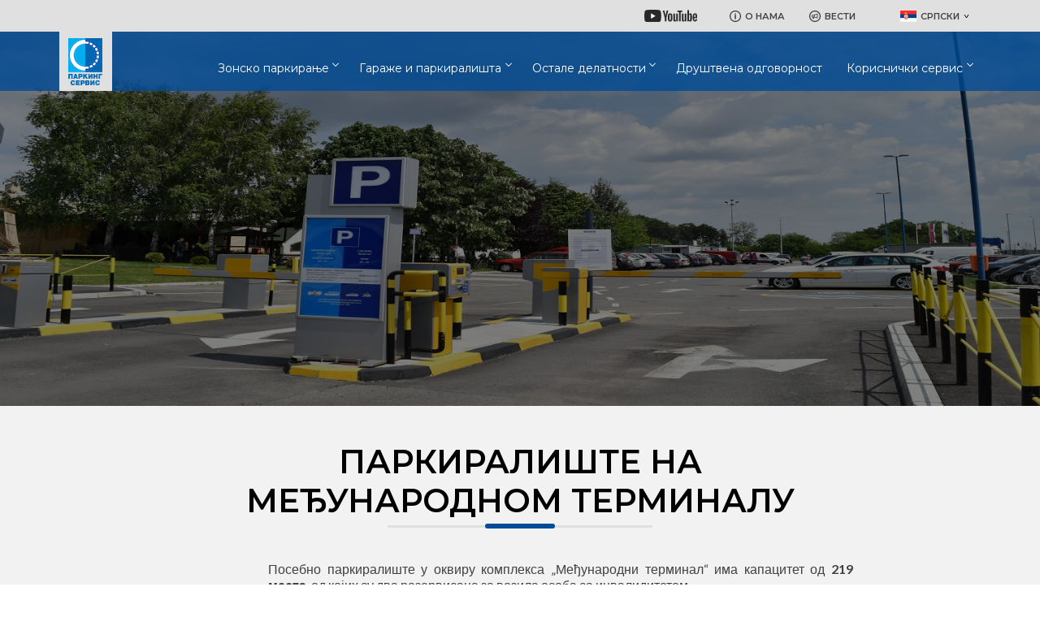

--- FILE ---
content_type: text/html; charset=UTF-8
request_url: https://www.parking-servis.co.rs/parkiraliste-medjunarodni-terminal
body_size: 4439
content:
<style>
    .ql-align-center {
        text-align: center
    }
    .ql-align-right {
        text-align: right
    }
    .ql-align-justify {
        text-align: justify
    }
</style>


<!DOCTYPE html>
<html lang="cir">
<head>
    <!-- Google Analytics -->
    <script>
    (function(i,s,o,g,r,a,m){i['GoogleAnalyticsObject']=r;i[r]=i[r]||function(){
    (i[r].q=i[r].q||[]).push(arguments)},i[r].l=1*new Date();a=s.createElement(o),
    m=s.getElementsByTagName(o)[0];a.async=1;a.src=g;m.parentNode.insertBefore(a,m)
    })(window,document,'script','https://www.google-analytics.com/analytics.js','ga');

    ga('create', 'UA-57172643-1', 'auto');
    ga('send', 'pageview');
    </script>
    <!-- End Google Analytics -->
    <meta charset="utf-8">
    <meta name="viewport" content="width=device-width, initial-scale=1">
    

<title>Parkiralište Međunarodni terminal  |  </title>
<meta name="title" content="Parkiralište Međunarodni terminal | ">
<meta name="description" content="">

<meta property="og:type" content="website">
<meta property="og:url" content="https://www.parking-servis.co.rs/parkiraliste-medjunarodni-terminal">
<meta property="og:title" content=" | Parkiralište Međunarodni terminal">
<meta property="og:description" content="">
<meta property="og:image" content="https://www.parking-servis.co.rs/storage/7064/parkiraliste-mt-1-galerija.jpg">

    <link rel="apple-touch-icon" sizes="180x180" href="https://www.parking-servis.co.rs/favicons/apple-touch-icon.png">
    <link rel="icon" type="image/png" sizes="32x32" href="https://www.parking-servis.co.rs/favicons/favicon-32x32.png">
    <link rel="icon" type="image/png" sizes="16x16" href="https://www.parking-servis.co.rs/favicons/favicon-16x16.png">
    <link rel="manifest" href="https://www.parking-servis.co.rs/favicons/site.webmanifest">
    <meta name="msapplication-TileColor" content="#da532c">
    <meta name="theme-color" content="#ffffff">
    <link rel="preconnect" href="https://fonts.gstatic.com">
    <link href="https://fonts.googleapis.com/css2?family=Lato:ital,wght@0,100;0,300;0,400;0,700;0,900;1,100;1,300;1,400;1,700;1,900&family=Montserrat:ital,wght@0,100;0,200;0,300;0,400;0,500;0,600;0,700;0,800;0,900;1,100;1,200;1,300;1,400;1,500;1,600;1,700;1,800;1,900&display=swap" rel="stylesheet">
    <link href="/css/style.css?id=41bc48093987eb744553" rel="stylesheet">
        <script src="https://www.parking-servis.co.rs/js/front/cyrlatconverter.min.js?v=2"></script>
    </head>

<body>
    <header class="site-header">
    <div class="top-bar">
        <div class="container">
        <a href="https://www.youtube.com/user/parkingservis/featured" target="_blank" class="youtube-link"><img src="/images/front/youtube.svg" alt="youtube"></a>
        
            <ul class="top-menu">
                                <li><a href="/o-nama"><img src="/images/front/o-nama.svg" alt="О НАМА" />О НАМА</a></li>
                <li><a href="https://www.parking-servis.co.rs/vesti"><img src="/images/front/vesti.svg" alt="ВЕСТИ" />ВЕСТИ</a></li>
            </ul>

            <div class="lang-switcher CyrLatIgnore">
                <span class="current-lang">
                    <img src="/images/front/flag-sr.png" alt="" />српски <i>
                        <img src="/images/front/dropdown.svg" alt="" /></i>
                </span>
                <ul class="lang-dropdown">
                                                            <li><a href="https://www.parking-servis.co.rs/lat/parkiraliste-medjunarodni-terminal"><img src="/images/front/flag-sr.png" alt="" />Srpski</a></li>
                                                            <li><a href="https://www.parking-servis.co.rs/eng"><img src="/images/front/flag-en.png" alt="" />English</a></li>
                                    </ul>
            </div>
        </div>
    </div>

    <div class="inner-header">
        <div class="container">
            <div class="site-branding">
                <a href="https://www.parking-servis.co.rs"><img src="https://www.parking-servis.co.rs/images/front/logo-c.png" class="logo" alt="Parking servis"></a>
            </div>
            <nav class="main-navigation">
                <div class="main-menu">
                    <ul class="menu">
                                                <li class="menu-item-has-children">
                            <a href="https://www.parking-servis.co.rs/zonski-sistem-parkiranja">Зонско паркирање
                                 <span class="submenu-toggle"><svg xmlns="http://www.w3.org/2000/svg" viewBox="0 0 448 512"><path d="M441.9 167.3l-19.8-19.8c-4.7-4.7-12.3-4.7-17 0L224 328.2 42.9 147.5c-4.7-4.7-12.3-4.7-17 0L6.1 167.3c-4.7 4.7-4.7 12.3 0 17l209.4 209.4c4.7 4.7 12.3 4.7 17 0l209.4-209.4c4.7-4.7 4.7-12.3 0-17z"/></svg></span></a>
                                                        <ul class="sub-menu">
                                                                <li class="">
                                    <a href="https://www.parking-servis.co.rs/zonski-sistem-parkiranja#2-zonski-sistem-parkiranja"  target="_self" >Зонски систем</a>
                                </li>
                                                                <li class="">
                                    <a href="https://www.parking-servis.co.rs/placanje-po-satu" >Плаћање по сату</a>
                                </li>
                                                                <li class="">
                                    <a href="https://www.parking-servis.co.rs/edpk"  target="_self" >е-Дневна паркинг-карта</a>
                                </li>
                                                                <li class="">
                                    <a href="https://www.parking-servis.co.rs/mesecna-pretplata-u-zonama" >Месечна претплата</a>
                                </li>
                                                                <li class="">
                                    <a href="https://www.parking-servis.co.rs/pretraga-ulica"  target="_self" >Претрага улица по зонама</a>
                                </li>
                                                                <li class="">
                                    <a href="https://www.parking-servis.co.rs/mape-podzona" >Мапе подзона</a>
                                </li>
                                                            </ul>
                                                    </li>
                                                <li class="menu-item-has-children">
                            <a href="https://www.parking-servis.co.rs/garaze-i-parkiralista">Гараже и паркиралишта
                                 <span class="submenu-toggle"><svg xmlns="http://www.w3.org/2000/svg" viewBox="0 0 448 512"><path d="M441.9 167.3l-19.8-19.8c-4.7-4.7-12.3-4.7-17 0L224 328.2 42.9 147.5c-4.7-4.7-12.3-4.7-17 0L6.1 167.3c-4.7 4.7-4.7 12.3 0 17l209.4 209.4c4.7 4.7 12.3 4.7 17 0l209.4-209.4c4.7-4.7 4.7-12.3 0-17z"/></svg></span></a>
                                                        <ul class="sub-menu">
                                                                <li class="">
                                    <a href="https://www.parking-servis.co.rs/garaze-i-parkiralista#2-garaze-i-parkiralista"  target="_self" >Паркинг-објекти</a>
                                </li>
                                                                <li class="">
                                    <a href="https://www.parking-servis.co.rs/mesecna-pretplata-u-garazama"  target="_self" >Месечна претплата</a>
                                </li>
                                                                <li class="">
                                    <a href="https://www.parking-servis.co.rs/pripejd-kartica" >Припејд картица</a>
                                </li>
                                                                <li class="">
                                    <a href="https://www.parking-servis.co.rs/garaze-i-parkiralista#6-slobodna-parking-mesta"  target="_self" >Слободна паркинг-места</a>
                                </li>
                                                                <li class="">
                                    <a href="https://www.parking-servis.co.rs/parkiraj-bicikliraj"  target="_self" >Паркирај и бициклирај</a>
                                </li>
                                                                <li class="">
                                    <a href="https://www.parking-servis.co.rs/aplikacija"  target="_self" >Moбилна апликација</a>
                                </li>
                                                            </ul>
                                                    </li>
                                                <li class="menu-item-has-children">
                            <a href="https://www.parking-servis.co.rs/ostale-delatnosti">Остале делатности
                                 <span class="submenu-toggle"><svg xmlns="http://www.w3.org/2000/svg" viewBox="0 0 448 512"><path d="M441.9 167.3l-19.8-19.8c-4.7-4.7-12.3-4.7-17 0L224 328.2 42.9 147.5c-4.7-4.7-12.3-4.7-17 0L6.1 167.3c-4.7 4.7-4.7 12.3 0 17l209.4 209.4c4.7 4.7 12.3 4.7 17 0l209.4-209.4c4.7-4.7 4.7-12.3 0-17z"/></svg></span></a>
                                                        <ul class="sub-menu">
                                                                <li class="">
                                    <a href="https://www.parking-servis.co.rs/ostale-delatnosti#2-medjunarodni-terminal"  target="_self" >Међународни терминал</a>
                                </li>
                                                                <li class="">
                                    <a href="https://www.parking-servis.co.rs/pesacke-zone"  target="_self" >Пешачке зоне</a>
                                </li>
                                                                <li class="">
                                    <a href="https://www.parking-servis.co.rs/ostale-delatnosti#5-prenos-vozila"  target="_self" >Пренос возила</a>
                                </li>
                                                                <li class="">
                                    <a href="https://www.parking-servis.co.rs/blokada-vozila"  target="_self" >Блокада возила</a>
                                </li>
                                                            </ul>
                                                    </li>
                                                <li class="">
                            <a href="https://www.parking-servis.co.rs/drustvena-odgovornost">Друштвена одговорност
                                </a>
                                                    </li>
                                                <li class="menu-item-has-children">
                            <a href="https://www.parking-servis.co.rs/korisnicki-servis">Кориснички сервис
                                 <span class="submenu-toggle"><svg xmlns="http://www.w3.org/2000/svg" viewBox="0 0 448 512"><path d="M441.9 167.3l-19.8-19.8c-4.7-4.7-12.3-4.7-17 0L224 328.2 42.9 147.5c-4.7-4.7-12.3-4.7-17 0L6.1 167.3c-4.7 4.7-4.7 12.3 0 17l209.4 209.4c4.7 4.7 12.3 4.7 17 0l209.4-209.4c4.7-4.7 4.7-12.3 0-17z"/></svg></span></a>
                                                        <ul class="sub-menu">
                                                                <li class="">
                                    <a href="https://www.parking-servis.co.rs/korisnicki-servis#1-kontakt"  target="_self" >Контакт</a>
                                </li>
                                                                <li class="">
                                    <a href="https://www.parking-servis.co.rs/korisnicki-servis#2-onlajn-zahtevi"  target="_self" >Онлајн захтеви</a>
                                </li>
                                                                <li class="">
                                    <a href="https://www.parking-servis.co.rs/korisnicki-servis#3-cenovnik"  target="_self" >Ценовник</a>
                                </li>
                                                                <li class="">
                                    <a href="https://www.parking-servis.co.rs/korisnicki-servis#4-cesta-pitanja"  target="_self" >Честа питања</a>
                                </li>
                                                            </ul>
                                                    </li>
                                            </ul>
                </div>
            </nav>
            <button class="menu-toggle"><span></span><span></span><span></span></button>
        </div>
    </div><!-- .inner-header -->
</header>
    <main class="main">
                <section class="page-hero section" id="1-sekcija">
    <div class="bg-image " style="background-image:url(/storage/6689/Medjunarodni-putnicki-1500x600.jpg);"></div>

    </section>        <section class="garage-info section " id="2-parkiraliste-na-medjunarodnom-terminalu">
    <div class="container">
                <h2 class="section-title">Паркиралиште на Међународном терминалу</h2>
        
                <div class="garage-info-wrap">
            <div class="icon"><img src="" alt="" /></div>

            <div class="info">
                <p style="text-align: justify;">Посебно паркиралиште у оквиру комплекса &bdquo;Међународни терминал&ldquo; има капацитет од <strong>219 места</strong>, од којих су два резервисана за возила особа са инвалидитетом.</p>
<p style="text-align: justify;">*Накнада за наведену услугу обрачунава се по започетом часу, као једнократно &ndash;<strong>&nbsp;</strong>дневно паркирање или као месечна претплата.&nbsp;</p>
<p style="text-align: justify;">На овом објекту постоји могућност коришћења <strong><a href="https://www.parking-servis.co.rs/lat/pripejd-kartica">Припејд</a> паркинг-картице</strong>.</p>
            </div>
        </div>
        
        <div class="box-link">
            <a href="korisnicki-servis#medjunarodni-terminal---putnicki-parking">
                <span class="icon"><img src="/images/front/hand.svg" alt="" /></span>
                <span class="title">
                    <span class="title-inner">Ценовник</span>
                </span>
            </a>
        </div>
    </div>
</section>
        <section class="gallery-section" id="3-sekcija">
    <div class="container">

        
        
        <div class="gallery">
                        
            <div class="gallery-thumb">
                <a href="/storage/7064/parkiraliste-mt-1-galerija.jpg" data-lightbox="gallery"><img src="/storage/7064/parkiraliste-mt-1-galerija.jpg" alt="" /></a>
            </div>

                        
            <div class="gallery-thumb">
                <a href="/storage/7065/parkiraliste-mt-2-galerija.jpg" data-lightbox="gallery"><img src="/storage/7065/parkiraliste-mt-2-galerija.jpg" alt="" /></a>
            </div>

                    </div>

    </div>
</section>
        </main>
    <footer class="site-footer">
    <div class="container">
        <div class="widgets">
            <div class="row">

                <div class="widget">
                    <div class="search-wrap">
                        <form class="search-form" method="POST" action="https://www.parking-servis.co.rs/search">
                            <input type="hidden" name="_token" value="qcNdvyBThCoZaG30azsWoLOHw5tOiQ15j0rsa2Bx">                            <input type="hidden" name="segment" value="parkiraliste-medjunarodni-terminal">
                            <input type="text" name="term" required placeholder="Unesite ključnu reč" />
                            <button class="button"><img src="/images/front/search.svg" alt="Search" /></button>
                        </form>
                    </div>

                    <div class="footer-contact">
                        <h3 class="widget-title">Kontakt podaci</h3>

                        <p>Telefon: <a href="tel:11011">11-0-11</a></p>
                        <p class="CyrLatIgnore">Е-mail: <a href="mailto:info@parking-servis.co.rs">info@parking-servis.co.rs</a></p>
                        <p>Poslovnice:</p>
                        <p>Takovska 31, Mileševska 51,<br>Milutina Milankovića 134g</p>
                        <p>Beograd, Srbija</p>
                    </div>

                    <div class="footer-logo"><img src="/images/front/footer/footer-logos.jpg" alt="" /></div>
                </div>

                                <div class="widget">
                    <h4 class="widget-title"><a href="https://www.parking-servis.co.rs/o-nama">О нама</a></h4>

                    <ul class="menu">
                                                <li><a href="https://www.parking-servis.co.rs/o-nama#2-delatnost">Делатност</a></li>
                                                <li><a href="https://www.parking-servis.co.rs/istorijat">Историјат</a></li>
                                                <li><a href="https://www.parking-servis.co.rs/o-nama#4-rukovodstvo-i-organizacija">Организација</a></li>
                                                <li><a href="https://www.parking-servis.co.rs/standardi-i-priznanja">Стандарди и признања</a></li>
                                                <li><a href="https://www.parking-servis.co.rs/o-nama#6-dokumenta">Документа</a></li>
                                                <li><a href="https://www.parking-servis.co.rs/razvojni-projekti">Развојни пројекти</a></li>
                                                <li><a href="https://www.parking-servis.co.rs/drustvena-odgovornost">Друштвена одговорност</a></li>
                                                <li><a href="https://www.parking-servis.co.rs/vesti">Вести</a></li>
                                            </ul>
                </div>
                                <div class="widget">
                    <h4 class="widget-title"><a href="https://www.parking-servis.co.rs/zonski-sistem-parkiranja">Зонско паркирање</a></h4>

                    <ul class="menu">
                                                <li><a href="https://www.parking-servis.co.rs/zonski-sistem-parkiranja#2-zonski-sistem-parkiranja">Зонски систем</a></li>
                                                <li><a href="https://www.parking-servis.co.rs/placanje-po-satu">Плаћање по сату</a></li>
                                                <li><a href="https://www.parking-servis.co.rs/edpk">еДневна карта</a></li>
                                                <li><a href="https://www.parking-servis.co.rs/mesecna-pretplata-u-zonama">Месечна претплата</a></li>
                                                <li><a href="https://www.parking-servis.co.rs/pretraga-ulica">Претрага улица</a></li>
                                                <li><a href="https://www.parking-servis.co.rs/mape-podzona">Мапе подзона</a></li>
                                                <li><a href="https://www.parking-servis.co.rs/aplikacija">Мобилна апликација</a></li>
                                                <li><a href="https://www.parking-servis.co.rs/drustvena-odgovornost#3-bebi-parking-karta">Беби паркинг-карта</a></li>
                                            </ul>
                </div>
                                <div class="widget">
                    <h4 class="widget-title"><a href="https://www.parking-servis.co.rs/garaze-i-parkiralista">Гараже/паркиралишта</a></h4>

                    <ul class="menu">
                                                <li><a href="https://www.parking-servis.co.rs/garaze-i-parkiralista#2-garaze-i-parkiralista">Паркинг-објекти</a></li>
                                                <li><a href="https://www.parking-servis.co.rs/mesecna-pretplata-u-garazama">Месечна претплата</a></li>
                                                <li><a href="https://www.parking-servis.co.rs/pripejd-kartica">Припејд картица</a></li>
                                                <li><a href="https://www.parking-servis.co.rs/pravila-ponasanja">Правила понашања</a></li>
                                                <li><a href="https://www.parking-servis.co.rs/parkiraj-bicikliraj">Паркирај бициклирај</a></li>
                                                <li><a href="https://www.parking-servis.co.rs/garaze-i-parkiralista#6-slobodna-parking-mesta">Слободна паркинг-места</a></li>
                                                <li><a href="https://www.parking-servis.co.rs/parkiranje-osoba-sa-invaliditetom">Паркирање особа са инвалидитетом</a></li>
                                            </ul>
                </div>
                                <div class="widget">
                    <h4 class="widget-title"><a href="https://www.parking-servis.co.rs/ostale-delatnosti">Остале делатности</a></h4>

                    <ul class="menu">
                                                <li><a href="https://www.parking-servis.co.rs/ostale-delatnosti#2-medjunarodni-terminal">Међународни терминал</a></li>
                                                <li><a href="https://www.parking-servis.co.rs/pesacke-zone">Пешачке зоне</a></li>
                                                <li><a href="https://www.parking-servis.co.rs/ostale-delatnosti#5-prenos-vozila">Пренос возила</a></li>
                                                <li><a href="https://www.parking-servis.co.rs/blokada-vozila">Блокада возила</a></li>
                                            </ul>
                </div>
                                <div class="widget">
                    <h4 class="widget-title"><a href="https://www.parking-servis.co.rs/korisnicki-servis">Кориснички сервис</a></h4>

                    <ul class="menu">
                                                <li><a href="https://www.parking-servis.co.rs/korisnicki-servis#1-kontakt">Контакт</a></li>
                                                <li><a href="https://www.parking-servis.co.rs/korisnicki-servis#2-onlajn-zahtevi">Онлајн захтеви</a></li>
                                                <li><a href="https://www.parking-servis.co.rs/korisnicki-servis#3-cenovnik">Ценовник</a></li>
                                                <li><a href="https://www.parking-servis.co.rs/korisnicki-servis#4-cesta-pitanja">Честа питања</a></li>
                                            </ul>
                </div>
                            </div>
            <div class="payment-wrap">
                <div class="payment-logo"><img src="/images/front/footer/visa.png" alt="" /></div>
                <div class="payment-logo"><img src="/images/front/footer/pay-logo-2.png" alt="" /></div>
                <div class="payment-logo"><img src="/images/front/footer/maestro.png?v=4" alt="" /></div>
                <div class="payment-logo"><img src="/images/front/footer/mastercard.png?v=4" alt="" /></div>
                <div class="payment-logo"><img src="/images/front/footer/pay-logo-1.png" alt="" /></div>
                <div class="payment-logo" style="max-width: 198px"><img src="/images/front/footer/bancaintesa.png?v=4" alt="" /></div>
                <div class="payment-logo"><img src="/images/front/footer/pay-logo-5.jpg" alt="" /></div>
                <div class="payment-logo"><a href="https://www.mastercard.rs/sr-rs/consumers/find-card-products/credit-cards.html" target="_blank"><img src="/images/front/footer/pay-logo-3.gif" alt="" /></a></div>
                <div class="payment-logo"><a href="https://rs.visa.com/pay-with-visa/security-and-assistance/protected-everywhere.html" target="_blank"><img src="/images/front/footer/pay-logo-4.jpg" alt="" /></a></div>
            </div>
        </div><!-- .widgets -->
    </div><!-- .container -->

    <div class="footer-bottom">
        <div class="copyright">
            <p>Parking Servis <span class="CyrLatIgnore">© Copyright 2026. | All Rights Reserved</span></p>
        </div>
    </div><!-- .footer-bottom -->
</footer>
                                                <script>
        var LatCyr = new CyrLatConverter('body').init();
        window.LatCyr = LatCyr;
                    LatCyr.L2C();
            </script>
    <script src="/js/front/index.js?id=1179e7dc6043402e1888"></script>
</body>

</html>


--- FILE ---
content_type: text/css
request_url: https://www.parking-servis.co.rs/css/style.css?id=41bc48093987eb744553
body_size: 14027
content:
body.lb-disable-scrolling{overflow:hidden}.lightboxOverlay{position:absolute;top:0;left:0;z-index:9999;background-color:#000;filter:progid:DXImageTransform.Microsoft.Alpha(Opacity=80);opacity:.8;display:none}.lightbox{position:absolute;left:0;width:100%;z-index:10000;text-align:center;line-height:0;font-weight:400;outline:none}.lightbox .lb-image{display:block;height:auto;max-width:inherit;max-height:none;border-radius:3px;border:4px solid #fff}.lightbox a img{border:none}.lb-outerContainer{position:relative;*zoom:1;width:250px;height:250px;margin:0 auto;border-radius:4px;background-color:#fff}.lb-outerContainer:after{content:"";display:table;clear:both}.lb-loader{position:absolute;top:43%;left:0;height:25%;width:100%;text-align:center;line-height:0}.lb-cancel{display:block;width:32px;height:32px;margin:0 auto;background:url(/images/vendor/lightbox2/dist/loading.gif?2299ad0b3f63413f026dfec20c205b8f) no-repeat}.lb-nav{position:absolute;top:0;left:0;height:100%;width:100%;z-index:10}.lb-container>.nav{left:0}.lb-nav a{outline:none;background-image:url("[data-uri]")}.lb-next,.lb-prev{height:100%;cursor:pointer;display:block}.lb-nav a.lb-prev{width:34%;left:0;float:left;background:url(/images/vendor/lightbox2/dist/prev.png?84b76dee6b27b795e89e3649078a11c2) left 48% no-repeat;filter:progid:DXImageTransform.Microsoft.Alpha(Opacity=0);opacity:0;transition:opacity .6s}.lb-nav a.lb-prev:hover{filter:progid:DXImageTransform.Microsoft.Alpha(Opacity=100);opacity:1}.lb-nav a.lb-next{width:64%;right:0;float:right;background:url(/images/vendor/lightbox2/dist/next.png?31f15875975aab69085470aabbfec802) right 48% no-repeat;filter:progid:DXImageTransform.Microsoft.Alpha(Opacity=0);opacity:0;transition:opacity .6s}.lb-nav a.lb-next:hover{filter:progid:DXImageTransform.Microsoft.Alpha(Opacity=100);opacity:1}.lb-dataContainer{margin:0 auto;padding-top:5px;*zoom:1;width:100%;border-bottom-left-radius:4px;border-bottom-right-radius:4px}.lb-dataContainer:after{content:"";display:table;clear:both}.lb-data{padding:0 4px;color:#ccc}.lb-data .lb-details{width:85%;float:left;text-align:left;line-height:1.1em}.lb-data .lb-caption{font-size:13px;font-weight:700;line-height:1em}.lb-data .lb-caption a{color:#4ae}.lb-data .lb-number{display:block;clear:left;padding-bottom:1em;font-size:12px;color:#999}.lb-data .lb-close{display:block;float:right;width:30px;height:30px;background:url(/images/vendor/lightbox2/dist/close.png?d9d2d0b1308cb694aa8116915592e2a9) 100% 0 no-repeat;text-align:right;outline:none;filter:progid:DXImageTransform.Microsoft.Alpha(Opacity=70);opacity:.7;transition:opacity .2s}.lb-data .lb-close:hover{cursor:pointer;filter:progid:DXImageTransform.Microsoft.Alpha(Opacity=100);opacity:1}:active,:focus,:hover{outline:none}:after,:before{box-sizing:inherit}*{box-sizing:border-box}a,a:active,a:focus,a:hover,body,body:active,body:focus,body:hover,div,div:active,div:focus,div:hover,footer,footer:active,footer:focus,footer:hover,h1,h1:active,h1:focus,h1:hover,h2,h2:active,h2:focus,h2:hover,h3,h3:active,h3:focus,h3:hover,h4,h4:active,h4:focus,h4:hover,h5,h5:active,h5:focus,h5:hover,h6,h6:active,h6:focus,h6:hover,header,header:active,header:focus,header:hover,i,i:active,i:focus,i:hover,p,p:active,p:focus,p:hover,section,section:active,section:focus,section:hover,strong,strong:active,strong:focus,strong:hover,sub,sub:active,sub:focus,sub:hover,sup,sup:active,sup:focus,sup:hover{-webkit-tap-highlight-color:transparent}p{margin-bottom:1em}p:first-of-type{margin-top:0}a{text-decoration:none}cite,dfn,em,i{font-style:italic}blockquote{margin:0 1em}address{margin:0 0 1em}pre{background:#eee;font-family:Courier\ 10 Pitch,Courier,monospace;font-size:.9375rem;line-height:1.6;margin-bottom:1.6em;max-width:100%;padding:1.6em}code,kbd,tt,var{font-family:Monaco,Consolas,Andale Mono,DejaVu Sans Mono,monospace;font-size:15px}abbr,acronym{border-bottom:1px dotted #666;cursor:help}ins,mark{background:#fff9c0;text-decoration:none}big{font-size:125%}ol,ul{margin:0}ul{list-style:disc}ol{list-style:decimal}li>ol,li>ul{margin-bottom:0;margin-left:.5em}dt{font-weight:700}dd{margin:0 1.5em 1.5em}html{font-family:sans-serif;-webkit-text-size-adjust:100%;-moz-text-size-adjust:100%;text-size-adjust:100%;box-sizing:border-box}body{margin:0}article,aside,details,figcaption,figure,footer,header,main,menu,nav,section,summary{display:block}audio,canvas,progress,video{display:inline-block;vertical-align:baseline}audio:not([controls]){display:none;height:0}[hidden],template{display:none}a:active,a:hover{outline:0}abbr[title]{border-bottom:1px dotted}b,strong{font-weight:700}dfn,em{font-style:italic}mark{background:#ff0;color:#000}small{font-size:80%}sub,sup{font-size:75%;line-height:0;position:relative;vertical-align:baseline}sup{top:-.5em}sub{bottom:-.25em}img{border:0}svg:not(:root){overflow:hidden}figure{margin:0}hr{box-sizing:content-box;height:0}pre{overflow:auto}code,kbd,pre,samp{font-family:monospace,monospace;font-size:1em}button,input,optgroup,select,textarea{color:inherit;font:inherit;margin:0}button{overflow:visible}button,select{text-transform:none}button,html input[type=button],input[type=reset],input[type=submit]{-webkit-appearance:button;-moz-appearance:button;appearance:button;cursor:pointer}button[disabled],html input[disabled]{cursor:default}input{line-height:normal}input[type=checkbox],input[type=radio]{box-sizing:border-box;padding:0}input[type=search]{-webkit-appearance:textfield;-moz-appearance:textfield;appearance:textfield;box-sizing:content-box}fieldset{border:1px solid silver;margin:0 2px;padding:.35em .625em .75em}legend{border:0;padding:0}textarea{overflow:auto}optgroup{font-weight:700}table{border-collapse:collapse;border-spacing:0}td,th{padding:0}.select2-container{box-sizing:border-box;display:inline-block;margin:0;position:relative;vertical-align:middle}.select2-container .select2-selection--single{box-sizing:border-box;cursor:pointer;display:block;height:28px;-moz-user-select:none;-ms-user-select:none;user-select:none;-webkit-user-select:none}.select2-container .select2-selection--single .select2-selection__rendered{display:block;padding-left:8px;padding-right:20px;overflow:hidden;text-overflow:ellipsis;white-space:nowrap}.select2-container .select2-selection--single .select2-selection__clear{position:relative}.select2-container[dir=rtl] .select2-selection--single .select2-selection__rendered{padding-right:8px;padding-left:20px}.select2-container .select2-selection--multiple{box-sizing:border-box;cursor:pointer;display:block;min-height:32px;-moz-user-select:none;-ms-user-select:none;user-select:none;-webkit-user-select:none}.select2-container .select2-selection--multiple .select2-selection__rendered{display:inline-block;overflow:hidden;padding-left:8px;text-overflow:ellipsis;white-space:nowrap}.select2-container .select2-search--inline{float:left}.select2-container .select2-search--inline .select2-search__field{box-sizing:border-box;border:none;font-size:100%;margin-top:5px;padding:0}.select2-container .select2-search--inline .select2-search__field::-webkit-search-cancel-button{-webkit-appearance:none}.select2-dropdown{border:1px solid #aaa;border-radius:4px;box-sizing:border-box;display:block;position:absolute;left:-100000px;width:100%;z-index:1051}.select2-results{display:block}.select2-results__options{list-style:none;margin:0;padding:0}.select2-results__option{padding:6px;-moz-user-select:none;-ms-user-select:none;user-select:none;-webkit-user-select:none}.select2-results__option[aria-selected]{cursor:pointer}.select2-container--open .select2-dropdown{left:0}.select2-container--open .select2-dropdown--above{border-bottom:none;border-bottom-left-radius:0;border-bottom-right-radius:0}.select2-container--open .select2-dropdown--below{border-top:none;border-top-left-radius:0;border-top-right-radius:0}.select2-search--dropdown{padding:4px}.select2-search--dropdown .select2-search__field{padding:4px;width:100%;box-sizing:border-box}.select2-search--dropdown .select2-search__field::-webkit-search-cancel-button{-webkit-appearance:none}.select2-search--dropdown.select2-search--hide{display:none}.select2-close-mask{border:0;margin:0;padding:0;display:block;position:fixed;left:0;top:0;min-height:100%;min-width:100%;height:auto;width:auto;opacity:0;z-index:99;background-color:#fff;filter:alpha(opacity=0)}.select2-hidden-accessible{border:0!important;clip:rect(0 0 0 0)!important;-webkit-clip-path:inset(50%)!important;clip-path:inset(50%)!important;height:1px!important;overflow:hidden!important;padding:0!important;position:absolute!important;width:1px!important;white-space:nowrap!important}.select2-container--default .select2-selection--single{background-color:#fff;border:1px solid #aaa;border-radius:4px}.select2-container--default .select2-selection--single .select2-selection__rendered{color:#444;line-height:28px}.select2-container--default .select2-selection--single .select2-selection__clear{cursor:pointer;float:right;font-weight:700}.select2-container--default .select2-selection--single .select2-selection__placeholder{color:#999}.select2-container--default .select2-selection--single .select2-selection__arrow{height:26px;position:absolute;top:1px;right:1px;width:20px}.select2-container--default .select2-selection--single .select2-selection__arrow b{border-color:#888 transparent transparent;border-style:solid;border-width:5px 4px 0;height:0;left:50%;margin-left:-4px;margin-top:-2px;position:absolute;top:50%;width:0}.select2-container--default[dir=rtl] .select2-selection--single .select2-selection__clear{float:left}.select2-container--default[dir=rtl] .select2-selection--single .select2-selection__arrow{left:1px;right:auto}.select2-container--default.select2-container--disabled .select2-selection--single{background-color:#eee;cursor:default}.select2-container--default.select2-container--disabled .select2-selection--single .select2-selection__clear{display:none}.select2-container--default.select2-container--open .select2-selection--single .select2-selection__arrow b{border-color:transparent transparent #888;border-width:0 4px 5px}.select2-container--default .select2-selection--multiple{background-color:#fff;border:1px solid #aaa;border-radius:4px;cursor:text}.select2-container--default .select2-selection--multiple .select2-selection__rendered{box-sizing:border-box;list-style:none;margin:0;padding:0 5px;width:100%}.select2-container--default .select2-selection--multiple .select2-selection__rendered li{list-style:none}.select2-container--default .select2-selection--multiple .select2-selection__clear{cursor:pointer;float:right;font-weight:700;margin-top:5px;margin-right:10px;padding:1px}.select2-container--default .select2-selection--multiple .select2-selection__choice{background-color:#e4e4e4;border:1px solid #aaa;border-radius:4px;cursor:default;float:left;margin-right:5px;margin-top:5px;padding:0 5px}.select2-container--default .select2-selection--multiple .select2-selection__choice__remove{color:#999;cursor:pointer;display:inline-block;font-weight:700;margin-right:2px}.select2-container--default .select2-selection--multiple .select2-selection__choice__remove:hover{color:#333}.select2-container--default[dir=rtl] .select2-selection--multiple .select2-search--inline,.select2-container--default[dir=rtl] .select2-selection--multiple .select2-selection__choice{float:right}.select2-container--default[dir=rtl] .select2-selection--multiple .select2-selection__choice{margin-left:5px;margin-right:auto}.select2-container--default[dir=rtl] .select2-selection--multiple .select2-selection__choice__remove{margin-left:2px;margin-right:auto}.select2-container--default.select2-container--focus .select2-selection--multiple{border:1px solid #000;outline:0}.select2-container--default.select2-container--disabled .select2-selection--multiple{background-color:#eee;cursor:default}.select2-container--default.select2-container--disabled .select2-selection__choice__remove{display:none}.select2-container--default.select2-container--open.select2-container--above .select2-selection--multiple,.select2-container--default.select2-container--open.select2-container--above .select2-selection--single{border-top-left-radius:0;border-top-right-radius:0}.select2-container--default.select2-container--open.select2-container--below .select2-selection--multiple,.select2-container--default.select2-container--open.select2-container--below .select2-selection--single{border-bottom-left-radius:0;border-bottom-right-radius:0}.select2-container--default .select2-search--dropdown .select2-search__field{border:1px solid #aaa}.select2-container--default .select2-search--inline .select2-search__field{background:transparent;border:none;outline:0;box-shadow:none;-webkit-appearance:textfield}.select2-container--default .select2-results>.select2-results__options{max-height:200px;overflow-y:auto}.select2-container--default .select2-results__option[role=group]{padding:0}.select2-container--default .select2-results__option[aria-disabled=true]{color:#999}.select2-container--default .select2-results__option[aria-selected=true]{background-color:#ddd}.select2-container--default .select2-results__option .select2-results__option{padding-left:1em}.select2-container--default .select2-results__option .select2-results__option .select2-results__group{padding-left:0}.select2-container--default .select2-results__option .select2-results__option .select2-results__option{margin-left:-1em;padding-left:2em}.select2-container--default .select2-results__option .select2-results__option .select2-results__option .select2-results__option{margin-left:-2em;padding-left:3em}.select2-container--default .select2-results__option .select2-results__option .select2-results__option .select2-results__option .select2-results__option{margin-left:-3em;padding-left:4em}.select2-container--default .select2-results__option .select2-results__option .select2-results__option .select2-results__option .select2-results__option .select2-results__option{margin-left:-4em;padding-left:5em}.select2-container--default .select2-results__option .select2-results__option .select2-results__option .select2-results__option .select2-results__option .select2-results__option .select2-results__option{margin-left:-5em;padding-left:6em}.select2-container--default .select2-results__option--highlighted[aria-selected]{background-color:#5897fb;color:#fff}.select2-container--default .select2-results__group{cursor:default;display:block;padding:6px}.select2-container--classic .select2-selection--single{background-color:#f7f7f7;border:1px solid #aaa;border-radius:4px;outline:0;background-image:linear-gradient(180deg,#fff 50%,#eee);background-repeat:repeat-x;filter:progid:DXImageTransform.Microsoft.gradient(startColorstr="#FFFFFFFF",endColorstr="#FFEEEEEE",GradientType=0)}.select2-container--classic .select2-selection--single:focus{border:1px solid #5897fb}.select2-container--classic .select2-selection--single .select2-selection__rendered{color:#444;line-height:28px}.select2-container--classic .select2-selection--single .select2-selection__clear{cursor:pointer;float:right;font-weight:700;margin-right:10px}.select2-container--classic .select2-selection--single .select2-selection__placeholder{color:#999}.select2-container--classic .select2-selection--single .select2-selection__arrow{background-color:#ddd;border:none;border-left:1px solid #aaa;border-top-right-radius:4px;border-bottom-right-radius:4px;height:26px;position:absolute;top:1px;right:1px;width:20px;background-image:linear-gradient(180deg,#eee 50%,#ccc);background-repeat:repeat-x;filter:progid:DXImageTransform.Microsoft.gradient(startColorstr="#FFEEEEEE",endColorstr="#FFCCCCCC",GradientType=0)}.select2-container--classic .select2-selection--single .select2-selection__arrow b{border-color:#888 transparent transparent;border-style:solid;border-width:5px 4px 0;height:0;left:50%;margin-left:-4px;margin-top:-2px;position:absolute;top:50%;width:0}.select2-container--classic[dir=rtl] .select2-selection--single .select2-selection__clear{float:left}.select2-container--classic[dir=rtl] .select2-selection--single .select2-selection__arrow{border:none;border-right:1px solid #aaa;border-radius:0;border-top-left-radius:4px;border-bottom-left-radius:4px;left:1px;right:auto}.select2-container--classic.select2-container--open .select2-selection--single{border:1px solid #5897fb}.select2-container--classic.select2-container--open .select2-selection--single .select2-selection__arrow{background:transparent;border:none}.select2-container--classic.select2-container--open .select2-selection--single .select2-selection__arrow b{border-color:transparent transparent #888;border-width:0 4px 5px}.select2-container--classic.select2-container--open.select2-container--above .select2-selection--single{border-top:none;border-top-left-radius:0;border-top-right-radius:0;background-image:linear-gradient(180deg,#fff,#eee 50%);background-repeat:repeat-x;filter:progid:DXImageTransform.Microsoft.gradient(startColorstr="#FFFFFFFF",endColorstr="#FFEEEEEE",GradientType=0)}.select2-container--classic.select2-container--open.select2-container--below .select2-selection--single{border-bottom:none;border-bottom-left-radius:0;border-bottom-right-radius:0;background-image:linear-gradient(180deg,#eee 50%,#fff);background-repeat:repeat-x;filter:progid:DXImageTransform.Microsoft.gradient(startColorstr="#FFEEEEEE",endColorstr="#FFFFFFFF",GradientType=0)}.select2-container--classic .select2-selection--multiple{background-color:#fff;border:1px solid #aaa;border-radius:4px;cursor:text;outline:0}.select2-container--classic .select2-selection--multiple:focus{border:1px solid #5897fb}.select2-container--classic .select2-selection--multiple .select2-selection__rendered{list-style:none;margin:0;padding:0 5px}.select2-container--classic .select2-selection--multiple .select2-selection__clear{display:none}.select2-container--classic .select2-selection--multiple .select2-selection__choice{background-color:#e4e4e4;border:1px solid #aaa;border-radius:4px;cursor:default;float:left;margin-right:5px;margin-top:5px;padding:0 5px}.select2-container--classic .select2-selection--multiple .select2-selection__choice__remove{color:#888;cursor:pointer;display:inline-block;font-weight:700;margin-right:2px}.select2-container--classic .select2-selection--multiple .select2-selection__choice__remove:hover{color:#555}.select2-container--classic[dir=rtl] .select2-selection--multiple .select2-selection__choice{float:right;margin-left:5px;margin-right:auto}.select2-container--classic[dir=rtl] .select2-selection--multiple .select2-selection__choice__remove{margin-left:2px;margin-right:auto}.select2-container--classic.select2-container--open .select2-selection--multiple{border:1px solid #5897fb}.select2-container--classic.select2-container--open.select2-container--above .select2-selection--multiple{border-top:none;border-top-left-radius:0;border-top-right-radius:0}.select2-container--classic.select2-container--open.select2-container--below .select2-selection--multiple{border-bottom:none;border-bottom-left-radius:0;border-bottom-right-radius:0}.select2-container--classic .select2-search--dropdown .select2-search__field{border:1px solid #aaa;outline:0}.select2-container--classic .select2-search--inline .select2-search__field{outline:0;box-shadow:none}.select2-container--classic .select2-dropdown{background-color:#fff;border:1px solid transparent}.select2-container--classic .select2-dropdown--above{border-bottom:none}.select2-container--classic .select2-dropdown--below{border-top:none}.select2-container--classic .select2-results>.select2-results__options{max-height:200px;overflow-y:auto}.select2-container--classic .select2-results__option[role=group]{padding:0}.select2-container--classic .select2-results__option[aria-disabled=true]{color:grey}.select2-container--classic .select2-results__option--highlighted[aria-selected]{background-color:#3875d7;color:#fff}.select2-container--classic .select2-results__group{cursor:default;display:block;padding:6px}.select2-container--classic.select2-container--open .select2-dropdown{border-color:#5897fb}.select2-container--default{width:100%!important}.select2-container--default.select2-container--open{z-index:10}.select2-container--default .select2-selection--single{background-color:transparent;border-radius:0!important;border:none;border:none!important;display:flex;align-items:center;font-size:12px;height:auto!important;line-height:1.2em;padding:0!important;position:relative}.select2-container--default .select2-selection--single .select2-selection__rendered{background-color:#e0e0e0;color:#414042;height:35px;line-height:1.2em!important;padding:10px!important;text-transform:none;overflow:hidden;text-overflow:ellipsis;width:100%;white-space:nowrap}.select2-container--default .select2-selection--single .select2-selection__arrow{background-image:url(/images/front/chevron-down.svg);background-size:15px;background-repeat:no-repeat;background-position:50%;background-color:#004c97;border-radius:0!important;height:35px;min-width:40px!important;padding:5px 10px!important;right:0;top:0;transition:.3s}.select2-container--default .select2-selection--single .select2-selection__arrow:hover{background-color:#0066b3}.select2-container--default .select2-selection--single .select2-selection__arrow b{display:none}.select2-search--dropdown{display:block;padding:0 10px}.select2-results__option[aria-selected],.select2-results__option[data-selected]{font-size:14px;line-height:1.2em;padding:5px 10px;transition:.3s}.select2-container--default .select2-results__option--highlighted[aria-selected]{background-color:transparent!important;color:#004c97!important}.select2-container--default .select2-results__option[aria-selected=true],.select2-container--default .select2-results__option[data-selected=true]{border-radius:5px;color:#004c97}.select2-dropdown{background-color:#fff;box-shadow:0 5px 15px rgba(0,0,0,.1);border:none!important;border-radius:11px!important;padding:10px;top:15px;z-index:1}.select2-results__options{max-height:350px!important}.select2-results__options::-webkit-scrollbar{width:10px}.select2-results__options::-webkit-scrollbar-thumb{background:#004c97}.slick-slider{box-sizing:border-box;-webkit-touch-callout:none;-webkit-user-select:none;-moz-user-select:none;-ms-user-select:none;user-select:none;touch-action:pan-y;-webkit-tap-highlight-color:transparent}.slick-list,.slick-slider{position:relative;display:block}.slick-list{overflow:hidden;margin:0;padding:0}.slick-list:focus{outline:none}.slick-list.dragging{cursor:pointer;cursor:hand}.slick-slider .slick-list,.slick-slider .slick-track{transform:translateZ(0)}.slick-track{position:relative;left:0;top:0;display:block;margin-left:auto;margin-right:auto}.slick-track:after,.slick-track:before{content:"";display:table}.slick-track:after{clear:both}.slick-loading .slick-track{visibility:hidden}.slick-slide{float:left;height:100%;min-height:1px;display:none}[dir=rtl] .slick-slide{float:right}.slick-slide img{display:block}.slick-slide.slick-loading img{display:none}.slick-slide.dragging img{pointer-events:none}.slick-initialized .slick-slide{display:block}.slick-loading .slick-slide{visibility:hidden}.slick-vertical .slick-slide{display:block;height:auto;border:1px solid transparent}.slick-arrow.slick-hidden{display:none}.slick-arrow{background-color:#fff;border:none;border-radius:50%;bottom:0;box-shadow:0 0 10px hsla(0,0%,76.9%,.5);height:50px;margin:auto 0;position:absolute;top:0;width:50px;z-index:2}@media (max-width:350px){.slick-arrow{bottom:auto;top:120px}}.slick-arrow.slick-prev{left:100px}@media (max-width:1199px){.slick-arrow.slick-prev{left:40px}}@media (max-width:480px){.slick-arrow.slick-prev{left:15px}}@media (max-width:350px){.slick-arrow.slick-prev{left:5px}}.slick-arrow.slick-next{right:100px}@media (max-width:1199px){.slick-arrow.slick-next{right:40px}}@media (max-width:480px){.slick-arrow.slick-next{right:15px}}@media (max-width:350px){.slick-arrow.slick-next{right:5px}}.button{background-color:#0066b3;border-radius:11px;border:none;color:#fff;display:inline-block;font-size:11px;font-weight:700;min-width:110px;padding:10px;position:relative;text-align:center;text-transform:uppercase;z-index:1}.button.big{font-size:14px;min-width:200px;padding:17.5px 40px}.button:disabled{cursor:no-drop}.button:before{background-image:linear-gradient(180deg,#0054b7,#004c97);border-radius:11px;content:"";bottom:0;left:0;position:absolute;right:0;top:0;transition:.3s;z-index:-2}.button:hover:before{opacity:0}.white-box{border-radius:11px;background-color:#fff}.search-form input{background-color:#fff;border:none;box-shadow:0 0 10px rgba(0,0,0,.4);color:#414042;font-size:12px;border-radius:20px 0 0 20px;padding:10px 15px;width:calc(100% - 115px)}.search-form button{box-shadow:0 0 10px rgba(0,0,0,.4);padding:11px}.search-form button,.search-form button:after,.search-form button:before{border-radius:0 22px 22px 0}.pagination,.pagination-wrap{display:flex;justify-content:center}.pagination{align-items:center;margin:0}.pagination li{display:block;font-weight:700;padding:0 5px}.pagination a{color:#707070;display:block;font-size:20px;padding:10px}.pagination a:hover{color:#0066b3}.pagination a:hover svg path{fill:#0066b3}.pagination .active a{color:#004c97}.pagination .next,.pagination .prev{color:#4f4f4f;font-size:30px;line-height:1em;text-align:center;width:40px}.pagination .next:hover,.pagination .prev:hover{color:#00aeef}.pagination .next svg,.pagination .prev svg{width:10px}.pagination .next svg path,.pagination .prev svg path{fill:#707070;transition:.3s}.tabs-wrap .tab-nav{margin:0;padding:0;position:relative}.tabs-wrap .tab-nav li{display:block;font-family:Montserrat,serif;font-weight:600;position:relative}.tabs-wrap .tab-nav li.active a{color:#004c97}.tabs-wrap .tab-nav li a{color:#414042;display:block}.tabs-wrap .tab-nav li a:hover{color:#0066b3}.tabs-wrap .tab-content .tab{display:none}.tabs-wrap .tab-content .tab.active{display:block}.tabs-wrap.vertical{margin:0 auto;max-width:850px}.tabs-wrap.vertical .tab-nav{border-bottom:2px solid rgba(65,64,66,.3);display:flex;justify-content:space-between;margin:0;padding:0}@media (max-width:480px){.tabs-wrap.vertical .tab-nav{border-bottom:none;border-left:2px solid rgba(65,64,66,.3);flex-flow:wrap}}.tabs-wrap.vertical .tab-nav .line{background-color:#004c97;border-radius:2.5px;bottom:-1px;height:3px;left:0;position:absolute;right:0;transition:left .7s ease-in-out;width:25%}@media (max-width:991px){.tabs-wrap.vertical .tab-nav .line{width:33.33%}}@media (max-width:480px){.tabs-wrap.vertical .tab-nav .line{height:33.33%;left:-2px!important;top:0;transition:top .5s ease-in-out;width:2px}}.tabs-wrap.vertical .tab-nav li{width:25%}@media (max-width:991px){.tabs-wrap.vertical .tab-nav li{width:33.33%}}@media (max-width:480px){.tabs-wrap.vertical .tab-nav li{text-align:left;width:100%}}.tabs-wrap.vertical .tab-nav li:first-child.active~.line{left:0}@media (max-width:480px){.tabs-wrap.vertical .tab-nav li:first-child.active~.line{top:0}}.tabs-wrap.vertical .tab-nav li:nth-child(2).active~.line{left:37.5%}@media (max-width:991px){.tabs-wrap.vertical .tab-nav li:nth-child(2).active~.line{left:33.33%}}@media (max-width:480px){.tabs-wrap.vertical .tab-nav li:nth-child(2).active~.line{top:33.33%}}.tabs-wrap.vertical .tab-nav li:nth-child(3).active~.line{left:75%}@media (max-width:991px){.tabs-wrap.vertical .tab-nav li:nth-child(3).active~.line{left:66.67%}}@media (max-width:480px){.tabs-wrap.vertical .tab-nav li:nth-child(3).active~.line{top:66.67%}}.tabs-wrap.vertical .tab-nav li a{padding:20px 30px;text-align:center}@media (max-width:991px){.tabs-wrap.vertical .tab-nav li a{padding:15px}}@media (max-width:480px){.tabs-wrap.vertical .tab-nav li a{padding:10px 20px;text-align:left}}.tabs-wrap.vertical .tab-inner{padding:50px 40px 25px}@media (max-width:991px){.tabs-wrap.vertical .tab-inner{padding:40px 0 0}}.tabs-wrap.horizontal{align-items:flex-start;display:flex;flex-flow:wrap}.tabs-wrap.horizontal .line{background-color:#004c97;border-radius:2.5px;height:30px;left:0;position:absolute;top:0;margin-top:25px;transition:top .5s ease-in-out;width:3px}@media (max-width:767px){.tabs-wrap.horizontal .line{margin-top:5px}}.tabs-wrap.horizontal .tab-nav{width:200px}@media (max-width:767px){.tabs-wrap.horizontal .tab-nav{width:100%}}.tabs-wrap.horizontal .tab-nav li{display:block}.tabs-wrap.horizontal .tab-nav li:not(:last-child){border-bottom:1px solid #414042}.tabs-wrap.horizontal .tab-nav li:after{background-color:#5a9bd5}.tabs-wrap.horizontal .tab-nav li:first-child.active~.line{top:0}.tabs-wrap.horizontal .tab-nav li:nth-child(2).active~.line{top:16.67%}.tabs-wrap.horizontal .tab-nav li:nth-child(3).active~.line{top:33.33%}.tabs-wrap.horizontal .tab-nav li:nth-child(4).active~.line{top:50%}.tabs-wrap.horizontal .tab-nav li:nth-child(5).active~.line{top:66.67%}.tabs-wrap.horizontal .tab-nav li:nth-child(6).active~.line{top:83.33%}.tabs-wrap.horizontal .tab-nav li a{align-items:center;color:#414042;display:flex;min-height:80px;padding:10px 20px}@media (max-width:767px){.tabs-wrap.horizontal .tab-nav li a{padding:10px 20px}}.tabs-wrap.horizontal .tab-nav li a:hover{color:#5a9bd5}.tabs-wrap.horizontal .tab-nav li a:before{background-image:url(/images/front/chevron-right-solid-alt.svg);background-repeat:no-repeat;background-size:auto 100%;height:20px;width:15px;content:"";position:absolute;right:0;top:0;bottom:0;margin:auto 0;font-weight:700}.tabs-wrap.horizontal .tab-nav li.active a{color:#004c97}.tabs-wrap.horizontal .tab-content{padding-top:25px;padding-left:90px;width:calc(100% - 200px)}@media (max-width:991px){.tabs-wrap.horizontal .tab-content{padding-left:40px}}@media (max-width:767px){.tabs-wrap.horizontal .tab-content{margin-top:40px;padding-left:0;padding-top:0;width:100%}}.accordion .accordion-row{margin-bottom:20px}.accordion .accordion-row .accordion-title{background-color:#f0f0f0;cursor:pointer;display:flex;flex-flow:wrap;justify-content:space-between;transition:.3s}.accordion .accordion-row .accordion-title:hover{color:#0066b3}.accordion .accordion-row .accordion-title h4{color:#414042;font-family:Lato,sans-serif;font-weight:500;margin:0;padding:10px 20px;position:relative;width:calc(100% - 85px)}.accordion .accordion-row .accordion-title.open .accordion-toggle:before{opacity:0}.accordion .accordion-row .accordion-title.open .accordion-toggle:after{opacity:1}.accordion .accordion-row .accordion-title.open .accordion-toggle i:after{opacity:0}.accordion .accordion-row .accordion-title .accordion-toggle{align-items:center;display:flex;height:auto;justify-content:center;min-width:75px;width:75px}.accordion .accordion-row .accordion-title .accordion-toggle:after,.accordion .accordion-row .accordion-title .accordion-toggle:before{border-radius:0 11px 11px 0}.accordion .accordion-row .accordion-title .accordion-toggle:after{background-color:#4f4f4f;background-image:none}.accordion .accordion-row .accordion-title .accordion-toggle i{height:21px;position:relative;width:21px}.accordion .accordion-row .accordion-title .accordion-toggle i:after,.accordion .accordion-row .accordion-title .accordion-toggle i:before{background-color:#5a9bd5;border-radius:1.5px;content:"";bottom:0;left:0;position:absolute;right:0;top:0;margin:auto;transition:.3s}.accordion .accordion-row .accordion-title .accordion-toggle i:before{height:3px}.accordion .accordion-row .accordion-title .accordion-toggle i:after{width:3px}.accordion .accordion-row .accordion-content{display:none}.accordion .accordion-row .accordion-content .inner-content{padding:10px 0 20px 20px}@media (max-width:767px){.accordion .accordion-row .accordion-content .inner-content{padding:10px 0}}.price-row{display:flex;justify-content:space-between;border-bottom:1px solid #bdbdbd;padding:15px 0}.price-row .price{font-weight:400;padding-left:15px}.box-link{margin:0 auto;max-width:1005px;width:100%}.box-link a{display:flex;height:80px;max-width:100%}.box-link a:hover .icon{background-color:#004c97}.box-link a:hover .title .title-inner{opacity:1}.box-link a .icon{align-items:center;background-color:#5a9bd5;display:flex;justify-content:center;transition:.3s;width:120px}@media (max-width:767px){.box-link a .icon{width:100px}}@media (max-width:480px){.box-link a .icon{width:80px}}.box-link a .icon:after,.box-link a .icon:before{border-radius:11px 0 0 11px}.box-link a .title{align-items:center;background-color:#e4e4e4;display:flex;font-weight:700;justify-content:center;width:calc(100% - 120px)}@media (max-width:767px){.box-link a .title{width:calc(100% - 100px)}}@media (max-width:480px){.box-link a .title{width:calc(100% - 80px)}}.box-link a .title .title-inner{color:#707070;font-size:28px;opacity:.5;text-align:center;transition:.3s}@media (max-width:767px){.box-link a .title .title-inner{font-size:18px;padding:0 10px}}.gallery{display:flex;flex-flow:wrap;margin:30px -10px}@media (max-width:767px){.gallery{margin:30px -7.5px}}.gallery .gallery-thumb{display:flex;margin-bottom:20px;padding:0 10px;width:33.33%}@media (max-width:767px){.gallery .gallery-thumb{margin-bottom:15px;padding:0 7.5px;width:50%}}.gallery .gallery-thumb a{border:5px solid #fff;border-radius:5px;box-shadow:0 0 10px rgba(0,0,0,.2);height:250px;overflow:hidden;position:relative;width:100%}@media (max-width:1199px){.gallery .gallery-thumb a{height:200px}}@media (max-width:767px){.gallery .gallery-thumb a{height:30vw}}.gallery .gallery-thumb a:before{content:"";bottom:0;left:0;position:absolute;right:0;top:0;background-color:rgba(0,76,151,.3);opacity:0;transition:.3s}.gallery .gallery-thumb a:hover{border-color:rgba(0,174,239,.5)}.gallery .gallery-thumb a:hover:before{opacity:1}.gallery .gallery-thumb a img{-o-object-fit:cover;object-fit:cover;height:100%;width:100%}.forms-section{padding:60px 15px}@media (max-width:767px){.forms-section{padding:40px 10px}}.form-wrap{display:flex;flex-flow:wrap;margin:50px auto;max-width:600px}.form-wrap input,.form-wrap textarea{background-color:#f2f2f2;border:1px solid #f2f2f2;border-radius:3px;padding:10px 15px;width:100%}.form-wrap .input-wrap{margin-bottom:20px;padding:0 15px;width:100%}.form-wrap .input-wrap.half{width:50%}.form-wrap .field-error{border-color:red!important}.form-wrap .field-error+.select2-container--default .select2-selection--single{box-shadow:0 0 0 1px red!important}.form-wrap .select2-container--default .select2-selection--single .select2-selection__rendered{background-color:#f2f2f2;height:auto;padding:10px 15px!important}.form-wrap .select2-container--default .select2-selection--single .select2-selection__arrow{height:100%}.form-wrap .select2-results__option[aria-selected],.form-wrap .select2-results__option[data-selected],.form-wrap .select2-selection--single{font-size:16px!important}.form-wrap .submit-wrap{margin-top:15px;text-align:center;width:100%}.form-wrap .submit-wrap button{font-size:14px;padding:15px;width:200px}.form-wrap .form-message{border-radius:3px;color:#fff;font-size:18px;margin:20px 15px 0;padding:20px 15px;text-align:center;width:calc(100% - 30px)}.form-wrap .form-message.error-message{background-color:red}.form-wrap .form-message.success-message{background-color:#16c72e}.form-wrap .table-prices{margin:0 15px;width:calc(100% - 30px)}.radio-wrap{display:flex;flex-flow:wrap}.radio-wrap input{height:0;opacity:0;position:absolute;width:0}.radio-wrap input:checked+span{border-color:#004c97}.radio-wrap input:checked+span:before{opacity:1}.radio-wrap label{cursor:pointer;display:flex;padding-left:30px;position:relative;margin-right:15px}.radio-wrap label span{position:absolute;border:2px solid #e0e0e0;height:18px;width:18px;left:0;border-radius:50%;top:0}.radio-wrap label span:before{background-color:#004c97;border-radius:50%;content:"";height:10px;opacity:0;position:absolute;right:0;bottom:0;margin:auto;left:0;top:0;width:10px}.checkbox-wrap{display:flex;flex-flow:wrap;margin-left:15px;margin-bottom:15px}.checkbox-wrap input{height:0;opacity:0;position:absolute;width:0}.checkbox-wrap input:checked+span{border-color:#004c97}.checkbox-wrap input:checked+span:before{opacity:1}.checkbox-wrap label{cursor:pointer;display:flex;padding-left:30px;position:relative;margin-right:15px}.checkbox-wrap label span{position:absolute;border:2px solid #e0e0e0;height:18px;width:18px;left:0;top:0}.checkbox-wrap label span:before{background-color:#004c97;content:"";height:10px;opacity:0;position:absolute;right:0;bottom:0;margin:auto;left:0;top:0;width:10px}@-webkit-keyframes lds-dual-ring{0%{transform:rotate(0deg)}to{transform:rotate(1turn)}}@keyframes lds-dual-ring{0%{transform:rotate(0deg)}to{transform:rotate(1turn)}}::-moz-selection{background-color:#00f}::selection{background-color:#00f}a{transition:.3s}.screen-reader-text{clip:rect(1px,1px,1px,1px);position:absolute;height:1px;width:1px;overflow:hidden}.screen-reader-text:focus{background-color:#f1f1f1;border-radius:3px;box-shadow:0 0 2px 2px rgba(0,0,0,.6);clip:auto;color:#21759b;display:block;font-size:14px;font-weight:700;height:auto;left:5px;line-height:normal;padding:15px 23px 14px;text-decoration:none;top:5px;width:auto;z-index:100000}#content[tabindex="-1"]:focus{outline:0}body{color:#414042;font-family:Lato,sans-serif;font-size:16px}h1,h2,h3,h4,h5,h6{font-family:Montserrat,serif}h1{font-size:72px;line-height:1.2em}@media (max-width:1199px){h1{font-size:57.6px}}@media (max-width:991px){h1{font-size:36px}}h2{font-size:40px;line-height:1.2em}@media (max-width:767px){h2{font-size:32px}}h3{font-size:30px;line-height:1.2em}@media (max-width:767px){h3{font-size:24px}}.site-header{left:0;position:fixed;right:0;top:0;z-index:5}@media (max-width:1199px){.site-header{position:fixed}}.site-header.sticky-header .top-bar{height:0;overflow:hidden;padding:0}.site-header .top-bar{background-color:#e0e0e0;height:39px;padding:5px 0;transition:.1s}@media (max-width:1199px){.site-header .top-bar{padding:1.5px 0}}.site-header .top-bar .apps-links img{width:75px}.site-header .top-bar .container{align-items:center;display:flex;justify-content:flex-end;max-width:1165px}@media (max-width:767px){.site-header .top-bar .container{padding:0}}.site-header .top-bar a{color:#414042;transition:.3s}.site-header .top-bar a:hover{color:#00aeef}.site-header .top-bar .youtube-link img{width:65px}@media (max-width:350px){.site-header .top-bar .youtube-link img{width:55px}}.site-header .inner-header{background-color:rgba(0,76,151,.8)}.site-header .inner-header .container{align-items:flex-end;display:flex;justify-content:space-between;max-width:1165px}@media (max-width:1199px){.site-header .inner-header .container{align-items:center}}.apps-links{display:flex}.apps-links a{margin:0 10px}.top-menu{display:flex;padding:0;margin:0 25px;font-family:Montserrat,serif;font-size:11px;font-weight:600;text-transform:uppercase}@media (max-width:480px){.top-menu{margin:0 0 0 10px}}.top-menu li{display:block;padding:0 15px}@media (max-width:480px){.top-menu li{padding:0 10px}}@media (max-width:350px){.top-menu li{padding:0 5px}}.top-menu li a{align-items:center;display:flex}.top-menu li a img{margin-right:5px;width:14px}.site-branding{align-items:center;background-color:#e0e0e0;display:flex;height:73px;justify-content:center;width:65px}.site-branding img{display:block}@media (max-width:1199px){.main-navigation{background-color:#1f2831;bottom:0;overflow:auto;opacity:0;padding:25px;position:fixed;right:0;top:32px;transition:.5s;visibility:hidden;width:320px}.show-menu .main-navigation{opacity:1;visibility:visible}}.main-navigation .menu{display:flex;margin:0;padding:0}@media (max-width:1199px){.main-navigation .menu{display:block}}.main-navigation .menu li{display:block;font-family:Montserrat,serif;font-size:14px;line-height:1.2em;padding:0 10px;position:relative}@media (max-width:1199px){.main-navigation .menu li{padding:0}}.main-navigation .menu li a{color:#fff;display:block;line-height:1.5em;padding:5px;transition:.3s}@media (max-width:1199px){.main-navigation .menu li a{padding:5px 0}}.main-navigation .menu li a:hover{color:#00aeef}.main-navigation .menu li.active>a{color:#00aeef;position:relative}@media (min-width:1200px){.main-navigation .menu li.active>a:before{background-color:#00aeef;border-radius:2.5px;content:"";height:5px;left:0;position:absolute;right:0;top:calc(100% - 5px)}}.main-navigation .menu li.menu-item-has-children>a{padding-right:12.5px;position:relative}@media (max-width:1199px){.main-navigation .menu li.menu-item-has-children>a{padding-right:0}}.main-navigation .menu li.menu-item-has-children>a .submenu-toggle{bottom:0;height:20px;margin:auto 0;position:absolute;right:0;top:0;width:8px}@media (max-width:1199px){.main-navigation .menu li.menu-item-has-children>a .submenu-toggle{display:none}}.main-navigation .menu li.menu-item-has-children>a .submenu-toggle svg path{fill:#fff;transition:.3s}.main-navigation .menu li.menu-item-has-children:hover a svg path{fill:#00aeef}.main-navigation .menu li.menu-item-has-children:hover .sub-menu{opacity:1;visibility:visible;z-index:10}@media (min-width:1200px){.main-navigation .menu li .sub-menu{background-color:#1f2831;left:0;opacity:0;padding:20px;position:absolute;top:100%;transition:.3s;visibility:hidden;width:240px}.main-navigation .menu li .sub-menu li{font-size:12px;padding:7.5px 0;text-transform:uppercase}.main-navigation .menu li .sub-menu li a{padding:0}}@media (max-width:1199px){.main-navigation .menu li .sub-menu{margin:10px 0 20px;padding:0}.main-navigation .menu li .sub-menu li{margin-bottom:5px;padding:0}}@media (min-width:1200px){.main-navigation .menu>li>a{padding:17px 5px}}@media (max-width:1199px){.main-navigation .menu>li>a{display:inline-block!important;font-size:16px;font-weight:700;padding:10px 0!important;position:relative}.main-navigation .menu>li>a:before{background-color:#00aeef;border-radius:1px;width:30px;z-index:1}.main-navigation .menu>li>a:after,.main-navigation .menu>li>a:before{bottom:0;content:"";height:2px;left:0;margin:0 auto;position:absolute}.main-navigation .menu>li>a:after{background-color:#828282;border-radius:1.5px;right:0}}.menu-toggle{background-color:transparent;border:none;display:block;height:34px;margin-left:auto;overflow:hidden;position:relative;width:35px}@media (min-width:1200px){.menu-toggle{display:none}}.menu-toggle span{background-color:#00aeef;border-radius:3px;position:absolute;margin:auto;right:0;transition:.3s;height:6px;width:26px}.menu-toggle span:first-child{top:0}.menu-toggle span:nth-child(2){top:0;bottom:0;width:35px}.menu-toggle span:nth-child(3){bottom:0}.lang-switcher{font-family:Montserrat,serif;font-size:11px;font-weight:600;position:relative;text-transform:uppercase}.lang-switcher .current-lang{align-items:center;cursor:pointer;display:flex;padding:7.5px 15px}.lang-switcher .current-lang img{margin-right:5px}.lang-switcher .current-lang i{margin-left:5px;transform:rotate(180deg);transform-origin:center}.lang-switcher .current-lang i img{margin:0}.lang-switcher .lang-dropdown{box-shadow:0 5px 10px rgba(0,0,0,.1);padding:0;position:absolute;margin:0;top:100%;left:0;right:0;opacity:0;visibility:hidden}.lang-switcher .lang-dropdown li{display:block}.lang-switcher .lang-dropdown li:not(:last-child){border-bottom:1px solid hsla(0,0%,87.8%,.5)}.lang-switcher .lang-dropdown li a{display:flex;color:#414042;background-color:#e0e0e0;padding:5px 15px}.lang-switcher .lang-dropdown li a:hover{background-color:#00aeef;color:#414042}.lang-switcher .lang-dropdown li a img{margin-right:5px}.lang-switcher.open i{transform:rotate(0)}.lang-switcher.open .lang-dropdown{opacity:1;visibility:visible;z-index:9}.site-footer{background-color:#27303a;color:#fff}.site-footer .container{max-width:1200px}.site-footer .container .row{justify-content:space-between}.site-footer a{color:#fff}.site-footer a:hover{color:#5a9bd5}.site-footer .widgets{padding:50px 0 0}.site-footer .search-wrap{margin-bottom:20px}.site-footer .search-form{display:flex;flex-flow:wrap;justify-content:space-between}.site-footer .search-form input{border-radius:0;width:calc(100% - 65px)}.site-footer .search-form button{background-color:#5a9bd5;border-radius:0;min-width:60px;padding:5px;width:65px}.site-footer .search-form button:after,.site-footer .search-form button:before{content:none}.site-footer .search-form button img{height:20px}.site-footer .widget{padding:0 20px}@media (min-width:1200px){.site-footer .widget:first-child{padding-right:0}.site-footer .widget:nth-child(2){max-width:140px}.site-footer .widget:nth-child(4){max-width:190px}}@media (max-width:1199px){.site-footer .widget{margin-bottom:40px;max-width:33.33%;width:100%}}@media (max-width:767px){.site-footer .widget{max-width:100%;text-align:center}.site-footer .widget:nth-child(n+2){display:none}}.site-footer ul{margin:0;padding:0}.site-footer ul li{display:block;font-size:14px;line-height:1.5em;margin-bottom:10px}.site-footer h3.widget-title{font-size:14px}@media (max-width:767px){.site-footer h3.widget-title{font-size:18px}}.site-footer .widget-title{font-size:14px;margin:0 0 30px;position:relative}.site-footer .widget-title:before{background-color:#5a9bd5;border-radius:2.5px;width:45px;z-index:1}.site-footer .widget-title:after,.site-footer .widget-title:before{bottom:-10px;content:"";height:2px;left:0;margin:0 auto;position:absolute}.site-footer .widget-title:after{background-color:#828282;border-radius:1px;right:0}@media (min-width:768px){.site-footer .footer-contact .widget-title{border-left:2px solid #5a9bd5;line-height:1.5em;padding-left:10px}.site-footer .footer-contact .widget-title:after,.site-footer .footer-contact .widget-title:before{content:none}}@media (max-width:767px){.site-footer .footer-contact .widget-title{display:inline-block;position:relative}.site-footer .footer-contact .widget-title:before{background-color:#5a9bd5;border-radius:2.5px;bottom:-10px;content:"";height:2px;left:0;margin:0 auto;position:absolute;width:45px;z-index:1}.site-footer .footer-contact .widget-title:after{background-color:#828282;border-radius:1px;bottom:-10px;content:"";height:2px;left:0;margin:0 auto;position:absolute;right:0}}.site-footer .footer-contact p{font-size:14px}.site-footer .footer-logos{display:flex;margin-top:30px}@media (max-width:991px){.site-footer .footer-logos{justify-content:center}}.site-footer .footer-logos .footer-logo:not(:last-child){margin-right:10px}.site-footer .footer-logos img{max-width:40px}.site-footer .payment-wrap{align-items:center;display:flex;border-top:2px solid #5a9bd5;justify-content:center;margin:15px 5px 0;padding:15px 0;width:100%}@media (max-width:991px){.site-footer .payment-wrap{flex-flow:wrap}}.site-footer .payment-wrap .payment-logo{padding:0 10px}@media (max-width:991px){.site-footer .payment-wrap .payment-logo{margin-bottom:20px}}@media (max-width:767px){.site-footer .payment-wrap .payment-logo{max-width:150px}}.site-footer .payment-wrap .payment-logo img{max-height:40px}.site-footer .footer-bottom{background-color:#414042;color:hsla(0,0%,100%,.5);font-size:12px;padding:6px 15px;text-transform:uppercase;text-align:center}.site-footer .footer-bottom p{margin:0}::-moz-selection{background-color:#000;color:#fff}::selection{background-color:#000;color:#fff}.container{margin-left:auto;margin-right:auto;max-width:1440px;padding:0 15px}.row{display:flex;flex-flow:wrap;margin-left:-15px;margin-right:-15px}iframe{border:none;margin:30px 0}iframe,img{max-width:100%}.bg-image{background-position:50%;background-size:cover;bottom:0;left:0;position:absolute;right:0;top:0;z-index:-1}.bg-image.parallax{background-attachment:fixed;background-size:100%}@media (max-width:991px){.bg-image.parallax{background-size:auto 100%}}section:not(.home-hero):not(.page-hero):first-child{margin-top:110px}.section-title{color:#000;font-size:40px;font-weight:600;line-height:1.2em;margin:0 0 50px;position:relative;text-align:center;text-transform:uppercase}@media (max-width:767px){.section-title{font-size:28px}}.section-title:before{background-color:#004c97;border-radius:3px;bottom:-10px;height:6px;width:86px;z-index:1}.section-title:after,.section-title:before{content:"";left:-200px;right:-200px;margin:0 auto;position:absolute}.section-title:after{border-radius:1.5px;bottom:-9px;height:3px;max-width:100%;width:326px}.section-title.gray:after,.section-title:after{background-color:#e0e0e0}.entry-text{line-height:1.4em}.entry-text p{margin:0 0 15px}.entry-text ul{margin-left:50px;margin-bottom:25px;padding-left:0}@media (max-width:767px){.entry-text ul{margin-left:0}}.entry-text ul li{display:block;margin-bottom:10px;padding-left:30px;position:relative}.entry-text ul li:before{border-radius:50%;border:3px solid #004c97;content:"";height:15px;left:0;position:absolute;top:5px;width:15px}.entry-text ul[style="list-style-type: circle;"] li{display:block;margin-bottom:10px;padding-left:30px;position:relative}.entry-text ul[style="list-style-type: circle;"] li:before{background-color:#000;border:none;height:10px;left:5px;top:7.5px;width:10px}.entry-text ul[style="list-style-type: square;"] li{display:block;margin-bottom:10px;padding-left:30px;position:relative}.entry-text ul[style="list-style-type: square;"] li:before{background-color:#000;border-radius:0;border:none;height:10px;left:5px;top:6px;width:10px}.entry-text a{color:#004c97;font-weight:700;text-decoration:underline}.entry-text a:hover{color:#00aeef}.entry-text blockquote,.entry-text q{background-color:#f2f2f2;color:#1f2831;font-size:18px;font-weight:600;margin:2em 0;padding:20px}.entry-text blockquote p:last-child,.entry-text q p:last-child{margin:0}.entry-text table th{border:1px solid #fff;padding:10px;background-color:#004c97;color:#fff}.entry-text table td{border:1px solid #f2f2f2;padding:10px}.home-hero{overflow:hidden;padding:275px 0 0;position:relative;z-index:1}.home-hero .bg-image:not(.no-filter):before{content:"";bottom:0;left:0;position:absolute;right:0;top:0;background-color:rgba(0,0,0,.5)}.home-hero .intro-text{color:#fff;margin-bottom:75px;padding:0 15px;text-align:center}@media (max-width:767px){.home-hero .intro-text{margin-bottom:40px}}.home-hero .intro-text h1{margin:0}.home-hero .intro-text p{font-size:30px;font-family:Montserrat,serif;font-weight:700}@media (max-width:991px){.home-hero .intro-text p{font-size:20px}}.home-hero .circular-main-wrap{height:345px;overflow:hidden}@media (max-width:991px){.home-hero .circular-main-wrap{height:150px}}@media (max-width:480px){.home-hero .circular-main-wrap{height:120px}}.home-hero .circular-wrap{background-color:rgba(0,0,0,.3);border-radius:50% 50% 0 0;border:7px solid #004c97;box-shadow:0 4px 4px rgba(0,0,0,.25);height:890px;margin-left:calc(-10vw - 9px);padding:75px 15px 45px;position:relative;width:120vw}@media (max-width:1680px){.home-hero .circular-wrap{padding:125px 15px 45px}}@media (max-width:1440px){.home-hero .circular-wrap{margin-left:calc(-25vw - 9px);width:150vw}}@media (max-width:1199px){.home-hero .circular-wrap{margin-left:calc(-40vw - 9px);width:180vw}}@media (max-width:991px){.home-hero .circular-wrap{padding:80px 15px 45px}}@media (max-width:480px){.home-hero .circular-wrap{margin-left:calc(-65vw - 9px);padding:60px 15px 25px;width:230vw}}.home-hero .circular-wrap .highlight-news{align-items:center;display:flex;justify-content:space-between;font-size:18px;font-weight:600;margin:0 auto 20px;max-width:990px}@media (max-width:1199px){.home-hero .circular-wrap .highlight-news{width:calc(100vw - 60px)}}.home-hero .circular-wrap .highlight-news .news-scroller{height:0;opacity:0;transition:opacity .3s ease-in-out;width:calc(100% - 40px)}.home-hero .circular-wrap .highlight-news .news-scroller.show{height:auto;opacity:1}.home-hero .circular-wrap .highlight-news i{background-color:#004c97;border:5px solid #00aeef;border-radius:50%;box-shadow:0 0 15px #fff;height:25px;width:25px}.home-hero .circular-wrap .highlight-news a{color:#fff;margin-right:20px}.home-hero .circular-wrap .highlight-news a:hover{color:#00aeef}.top-search{display:flex;margin:0 auto;max-width:900px}@media (max-width:991px){.top-search{display:none}}.top-search.mobile-search{display:none}@media (max-width:991px){.top-search.mobile-search{display:flex;flex-flow:wrap;background-color:rgba(0,0,0,.9);max-width:100%;padding:25px}}.top-search .search-wrap{display:flex;padding:0 15px;width:50%}@media (max-width:991px){.top-search .search-wrap{width:100%}}@media (max-width:991px){.top-search .search-wrap:first-child{margin-bottom:25px}}.top-search .search-wrap:first-child .icon{flex:0 0 42px}.top-search .search-wrap:nth-child(2) .icon{flex:0 0 52px}.top-search .search-wrap .search-form input{width:calc(100% - 105px)}.top-search .search-wrap .search-form button{min-width:100px;width:100px}.top-search .search-wrap .white-box{padding:20px;width:100%}.top-search .search-wrap .white-box .title{margin-bottom:15px}.top-search .search-wrap .white-box .title h4{font-weight:500;margin:0;width:100%}.home-links{padding:60px 15px 35px;position:relative;z-index:1}@media (max-width:480px){.home-links{padding:40px 10px}}.home-links .container{max-width:900px}.home-links .container .link-wrap{display:flex;margin-bottom:30px;padding:0 15px;width:33.33%}@media (max-width:991px){.home-links .container .link-wrap{margin-bottom:20px;padding:0 10px}}@media (max-width:767px){.home-links .container .link-wrap{width:50%}}@media (max-width:359px){.home-links .container .link-wrap{width:100%}}.home-links .container .link-wrap .white-box{display:block;color:#414042;box-shadow:0 5px 15px rgba(0,0,0,.2);min-height:270px;padding:40px 15px 20px;position:relative;text-align:center;width:100%;z-index:1}@media (max-width:991px){.home-links .container .link-wrap .white-box{min-height:29vw;padding:20px 15px}}@media (max-width:767px){.home-links .container .link-wrap .white-box{min-height:45vw;padding:10px 15px}}.home-links .container .link-wrap .white-box:before{content:"";bottom:0;left:0;position:absolute;right:0;top:0;background:radial-gradient(37.4% 37.4% at 55.79% 42.62%,#0076b3 0,#05498a 100%);border-radius:11px;opacity:0;transition:.3s;z-index:-1}.home-links .container .link-wrap .white-box:hover{color:#fff}.home-links .container .link-wrap .white-box:hover:before{opacity:1}.home-links .container .link-wrap .white-box:hover .icon img:first-child{opacity:0}.home-links .container .link-wrap .white-box:hover .icon img:nth-child(2){opacity:1}.home-links .container .link-wrap .white-box .icon{align-items:flex-end;display:flex;height:115px;justify-content:center;margin-bottom:15px;position:relative;width:100%}@media (max-width:480px){.home-links .container .link-wrap .white-box .icon{height:75px}}.home-links .container .link-wrap .white-box .icon img{height:auto;max-height:100%;transition:.3s}.home-links .container .link-wrap .white-box .icon img:nth-child(2){bottom:0;left:0;position:absolute;right:0;top:0;top:auto;margin:auto;opacity:0}.home-links .container .link-wrap .white-box h4{font-size:20px;font-weight:500;margin:0;padding:0 20px}@media (max-width:767px){.home-links .container .link-wrap .white-box h4{font-size:16px;padding:0}}.home-links .container .link-wrap .white-box p{font-size:12px;margin:5px 0 0;text-transform:uppercase}.home-links .container .link-wrap:first-child img{width:125px}.home-links .container .link-wrap:nth-child(2) img{width:110px}.home-links .container .link-wrap:nth-child(3) img{width:140px}.home-links .container .link-wrap:nth-child(4) img{width:130px}.home-links .container .link-wrap:nth-child(5) img{width:125px}.home-links .container .link-wrap:nth-child(6) img{width:70px}.news{background-color:#f2f2f2;padding:70px 0;position:relative}@media (max-width:480px){.news{padding:40px 0}}.news .news-item,.news .slick-slide,.news .slick-slide>div,.news .slick-track{display:flex!important;height:auto!important}.news .slick-list{padding:0!important}.news .news-item{padding:20px 10px}@media (max-width:480px){.news .news-item{padding:20px 25px}}.news-item{padding:0 10px}@media (min-width:481px){.news-item{width:415px!important}}.news-item .inner-wrap{border-radius:0 0 11px 11px;box-shadow:0 5px 20px rgba(0,0,0,.2);overflow:hidden;padding-bottom:60px;position:relative;width:100%}.news-item .inner-wrap .image-wrap{background-position:50%;background-size:cover;display:block;height:240px;margin:5px;position:relative;z-index:1}.news-item .inner-wrap .image-wrap:before{background-color:rgba(0,76,151,.5);content:"";bottom:0;left:0;position:absolute;right:0;top:0;opacity:0;transition:.3s;z-index:-1}.news-item .inner-wrap .image-wrap:hover:before{opacity:1}.news-item .inner-wrap .content{color:#414042;padding:30px 20px 25px;text-align:center}.news-item .inner-wrap .content h4{font-weight:600;margin:0 0 10px;text-transform:uppercase}.news-item .inner-wrap .content h4 a{color:#414042}.news-item .inner-wrap .content h4 a:hover{color:#00aeef}.news-item .inner-wrap .content .date{color:#0066b3;font-size:14px;font-weight:600}.news-item .inner-wrap .content p{font-size:14px;font-weight:500;line-height:1.54em}.news-item .inner-wrap .content .text-excerpt{display:-webkit-box;-webkit-line-clamp:3;-webkit-box-orient:vertical;overflow:hidden}.news-item .inner-wrap .content .button{bottom:25px;font-size:14px;left:0;margin:0 auto;padding:10px 30px;position:absolute;right:0;width:155px}.mobile-app{padding:45px 15px 0}.mobile-app .container{max-width:1070px}.mobile-app .container .image-wrap{margin:-110px 0 0;width:300px}@media (max-width:991px){.mobile-app .container .image-wrap{margin:0}}.mobile-app .container .image-wrap img{display:block}.mobile-app .container .row{align-items:center}@media (max-width:991px){.mobile-app .container .row{flex-direction:column-reverse}}.mobile-app .container .video-wrap{margin:20px 0 30px;position:relative;width:calc(100% - 355px)}@media (max-width:991px){.mobile-app .container .video-wrap{margin-bottom:40px;padding:0;width:100%}}.mobile-app .container .video-wrap:after{background:#c4c4c4;border-radius:50%;top:270px;content:"";filter:blur(11px);height:17px;left:0;margin:0 auto;max-width:100%;position:absolute;right:0;width:421px}@media (max-width:480px){.mobile-app .container .video-wrap:after{top:230px}}.mobile-app .container .video-wrap iframe{display:block;height:240px;margin:0 auto;width:425px}@media (max-width:480px){.mobile-app .container .video-wrap iframe{height:50vw;width:100%}}.mobile-app .container .video-wrap .youtube-link-wrap{margin-top:75px;text-align:center}.mobile-app .container .video-wrap .youtube-link-wrap img{width:100px}.page-hero{min-height:715px;overflow:hidden;padding:250px 15px 40px;position:relative;z-index:1}@media (max-width:1440px){.page-hero{min-height:500px}}@media (max-width:991px){.page-hero{min-height:70vw}}@media (max-width:767px){.page-hero{min-height:100vw}}.page-hero .bg-image:not(.no-filter):before{content:"";bottom:0;left:0;position:absolute;right:0;top:0;background-color:rgba(0,0,0,.5)}.page-hero .intro-text{color:#fff;margin-bottom:75px;padding:0 15px;text-align:center}.page-hero .intro-text h1{margin:0}.page-hero .intro-text p{font-size:30px;font-family:Montserrat,serif;font-weight:700}.garage-info{background-color:#f2f2f2;padding:45px 0 85px;position:relative}.garage-info.only-link{padding:45px 0}.garage-info .container{max-width:850px}.garage-info .garage-info-wrap{align-items:center;display:flex;margin-bottom:50px}@media (max-width:480px){.garage-info .garage-info-wrap{flex-flow:wrap}}.garage-info .garage-info-wrap .icon{width:100px}.garage-info .garage-info-wrap .info{color:#414042;padding-left:40px}@media (max-width:480px){.garage-info .garage-info-wrap .info{margin-top:25px;padding-left:0;width:100%}}.garage-info .garage-info-wrap .info p:last-child{margin:0}.map-section{display:flex;flex-flow:wrap;justify-content:flex-end;max-height:100vh;overflow:hidden;position:relative;z-index:1}@media (max-width:991px){.map-section{max-height:10000000vh}}.map-section .map-wrap{background-attachment:fixed;background-size:cover;bottom:0;left:0;position:absolute;right:0;top:0;z-index:-1}@media (max-width:991px){.map-section .map-wrap{position:static;height:75vw;width:100%}}.map-section .parking-info{height:auto;max-height:100vh;position:relative;text-align:center;width:50%;z-index:1}@media (max-width:1199px){.map-section .parking-info{width:60%}}@media (max-width:991px){.map-section .parking-info{background-color:hsla(0,0%,100%,.85);max-height:1000000000vh;width:100%}}.map-section .parking-info:before{content:"";bottom:0;left:0;position:absolute;right:0;top:0;left:auto;right:-20%;width:120%;background-color:hsla(0,0%,100%,.85);transform:skewX(10deg);z-index:-1}@media (max-width:991px){.map-section .parking-info:before{content:none}}.map-section .parking-info .parking-info-inner{height:100%;overflow:auto;padding:40px}@media (max-width:767px){.map-section .parking-info .parking-info-inner{padding:40px 25px}}.map-section .parking-info::-webkit-scrollbar{width:10px}.map-section .parking-info::-webkit-scrollbar-track{background-color:#1f2831}.map-section .parking-info::-webkit-scrollbar-thumb{background-color:#004c97}.map-section .parking-info .section-title{margin-bottom:40px;width:100%}.map-section .parking-info h4{margin:0 0 20px}.map-section .parking-info ul{display:inline-block;margin:0;padding:0}.map-section .parking-info ul li{display:flex;justify-content:space-between;border:1px solid #e0e0e0;font-size:14px;padding:5px 15px}.map-section .parking-info ul li:nth-child(odd){background-color:rgba(0,76,151,.1)}.map-section .parking-info ul li:not(:last-child){border-bottom:none}.map-section .parking-info ul li a{color:#414042;text-align:left}.map-section .parking-info ul li a:hover{color:#5a9bd5}.map-section .parking-info ul li .count{margin-left:40px}.map-section .parking-info ul li .count.no-space{color:red}.garages-parkings-section{background-color:#f2f2f2;padding:45px 15px 70px}@media (max-width:767px){.garages-parkings-section{padding:40px 10px}}.garages-parkings-section .container{max-width:1030px}.garages-parkings-section .tabs-wrap{margin-top:40px}.list{display:flex;flex-flow:wrap;margin:0 auto;max-width:750px;padding:0}.list li{display:block;font-weight:600;padding:0 20px;margin-bottom:15px;position:relative;width:50%}@media (max-width:767px){.list li{width:100%}}.list li a{color:#414042}.list li a:hover{color:#5a9bd5}.list li a:before{background-image:url(/images/front/chevron-right-solid.svg);background-repeat:no-repeat;background-size:auto 100%;content:"";height:12px;left:0;margin:auto 0;position:absolute;top:2px;width:10px}.columns-section{padding:40px 15px}@media (max-width:767px){.columns-section{padding:40px 10px}}.columns-section.bg-blue{background-color:#e5eaee}.columns-section.bg-gray{background-color:#f0f0f0}.columns-section .container{max-width:1070px}.columns-section .section-title{margin-bottom:75px}@media (max-width:991px){.columns-section .section-title{margin-bottom:50px}}@media (max-width:767px){.columns-section .section-title{margin-bottom:30px}}.columns-section .columns-1 .column{width:100%}.columns-section .columns-2 .column{width:50%}@media (max-width:767px){.columns-section .columns-2 .column{width:100%}}.columns-section .columns-3 .column{width:33.33%}@media (max-width:767px){.columns-section .columns-3 .column{width:100%}}.columns-section .columns-4 .column{padding:0 15px;width:25%}@media (max-width:767px){.columns-section .columns-4 .column{width:100%}}.columns-section .columns-4 .column:nth-child(n+5){margin-top:40px}.columns-section .column{padding:0 45px}@media (max-width:991px){.columns-section .column{padding:0 15px}}@media (max-width:767px){.columns-section .column:not(:last-child){margin-bottom:20px}}.columns-section .column a.column-inner{color:#414042;transition:.3s}.columns-section .column a.column-inner:hover h4{color:#004c97}.columns-section .column .title-wrap{align-items:center;display:flex;margin-bottom:20px;position:relative}.columns-section .column .title-wrap .icon{flex:0 0 35px;width:35px}.columns-section .column .title-wrap h4{color:#000;flex:0 0 calc(100% - 35px);font-weight:700;margin:0;padding-left:10px;transition:.3s;width:calc(100% - 35px)}.columns-section .column p{font-size:16px;line-height:1.54em}.parallax-section{color:#fff;position:relative;z-index:1}.parallax-section.layout-alternate .bg-image:before{background-color:rgba(0,76,151,.5)}.parallax-section.layout-alternate .container{max-width:850px}.parallax-section.layout-alternate .button{background-color:#fff;color:#414042}.parallax-section.layout-alternate .button:hover{background-color:#5a9bd5;color:#fff}.parallax-section.layout-alternate .button:before{content:none}.parallax-section.layout-default .entry-text{text-align:center}.parallax-section .bg-image:before{content:"";bottom:0;left:0;position:absolute;right:0;top:0;background-color:rgba(0,0,0,.8)}.parallax-section .ios-parallax{background-attachment:scroll}.parallax-section .container{max-width:575px;padding:60px 15px}.parallax-section .section-title{color:#fff}.parallax-section .entry-text{margin-bottom:25px}.parallax-section .link-wrap{text-align:center}.parallax-section .button{font-size:14px;min-width:200px;padding:17.5px 30px}.parallax-section .apps-links{margin-top:40px;display:flex;justify-content:center}.parallax-section .apps-links a{border-radius:11px;box-shadow:3px 3px 10px hsla(0,0%,100%,.5);overflow:hidden}.parallax-section .apps-links a img{display:block}.contact-section{background-color:#f2f2f2;padding:60px 15px}@media (max-width:767px){.contact-section{padding:40px 10px}}.contact-section .container{max-width:1030px}.contact-section .entry-text{margin-bottom:40px}.contact-rows{margin-bottom:35px}.contact-rows .contact-row{align-items:center;display:flex;flex-flow:wrap;margin-bottom:15px}.contact-rows .contact-row .icon{align-items:center;display:flex;height:35px;justify-content:center;width:35px}.contact-rows .contact-row .entry-text{margin:0;padding-left:40px;width:calc(100% - 90px)}@media (max-width:767px){.contact-rows .contact-row .entry-text{padding-left:20px}}.pricelist-section{background-color:#fff;padding:75px 15px}@media (max-width:767px){.pricelist-section{padding:40px 10px}}.pricelist-section .container{max-width:980px}.all-prices-tables{padding-top:20px}.all-prices-tables table td{border:1px solid #e0e0e0;padding:5px 10px}.text-section{padding:60px 15px}@media (max-width:767px){.text-section{padding:40px 10px}}.text-section.white{background-color:#fff}.text-section.gray{background-color:#f2f2f2}.text-section .container{max-width:1030px}.text-section .link-wrap{margin-top:40px;text-align:center}.info-accordion-section{padding:50px 25px}@media (max-width:767px){.info-accordion-section{padding:40px 25px}}.info-accordion-section .container{max-width:1000px}.info-accordion-section .info{text-align:center;width:280px}@media (max-width:767px){.info-accordion-section .info{margin-bottom:40px;width:100%}}.info-accordion-section .info .icon{margin-bottom:20px;text-align:center}.info-accordion-section .info .icon img{width:75px}.info-accordion-section .info .text{font-size:14px}.info-accordion-section .accordion{padding-left:50px;width:calc(100% - 280px)}@media (max-width:767px){.info-accordion-section .accordion{padding-left:0;width:100%}}.zone-parking-system-section{padding:60px 15px}@media (max-width:767px){.zone-parking-system-section{padding:40px 10px}}.zone-parking-system-section .container{max-width:1030px}.zone-parking-system-section .tab-inner{padding:50px 0!important}.alignleft{margin-right:15px}.zone-wrap{display:flex;flex-flow:wrap}.zone-wrap .popup-image{width:200px}@media (max-width:767px){.zone-wrap .popup-image{margin-bottom:40px}}.zone-wrap .entry-text{padding-left:40px;width:calc(100% - 200px)}@media (max-width:767px){.zone-wrap .entry-text{padding-left:0;width:100%}}.text-toggle .toggled-text{display:none}.text-toggle .toggled-text p:last-child{margin-bottom:0}.text-toggle.parallax-text-toggle{color:#fff;position:relative;z-index:1}.text-toggle.parallax-text-toggle h2{color:#fff}.text-toggle.parallax-text-toggle .bg-image:before{content:"";bottom:0;left:0;position:absolute;right:0;top:0;background-color:rgba(0,0,0,.8)}.toggle-button.open .open-title{display:none}.toggle-button.open .close-title{display:block}.toggle-button .close-title{display:none}.zone-table-section{background-color:#fff;padding:75px 15px}@media (max-width:767px){.zone-table-section{padding:40px 5px}}.zone-table-section .container{max-width:900px}.zone-table-section .zone-table{margin-bottom:30px}.zone-table-section .zone-table .table-td-row,.zone-table-section .zone-table .table-th-row{display:flex}@media (max-width:480px){.zone-table-section .zone-table .table-td-row,.zone-table-section .zone-table .table-th-row{flex-flow:wrap}}.zone-table-section .zone-table .table-td-row .td,.zone-table-section .zone-table .table-td-row .th,.zone-table-section .zone-table .table-th-row .td,.zone-table-section .zone-table .table-th-row .th{padding:10px 15px}@media (max-width:480px){.zone-table-section .zone-table .table-td-row .td,.zone-table-section .zone-table .table-td-row .th,.zone-table-section .zone-table .table-th-row .td,.zone-table-section .zone-table .table-th-row .th{padding:10px}}.zone-table-section .zone-table .table-td-row .td:first-child,.zone-table-section .zone-table .table-td-row .th:first-child,.zone-table-section .zone-table .table-th-row .td:first-child,.zone-table-section .zone-table .table-th-row .th:first-child{flex:0 0 100px;max-width:100px}@media (max-width:480px){.zone-table-section .zone-table .table-td-row .td:first-child,.zone-table-section .zone-table .table-td-row .th:first-child,.zone-table-section .zone-table .table-th-row .td:first-child,.zone-table-section .zone-table .table-th-row .th:first-child{flex:0 0 100%;max-width:100%}}.zone-table-section .zone-table .table-td-row .td:nth-child(2),.zone-table-section .zone-table .table-td-row .th:nth-child(2),.zone-table-section .zone-table .table-th-row .td:nth-child(2),.zone-table-section .zone-table .table-th-row .th:nth-child(2){flex:0 0 calc(100% - 225px);max-width:calc(100% - 225px)}@media (max-width:480px){.zone-table-section .zone-table .table-td-row .td:nth-child(2),.zone-table-section .zone-table .table-td-row .th:nth-child(2),.zone-table-section .zone-table .table-th-row .td:nth-child(2),.zone-table-section .zone-table .table-th-row .th:nth-child(2){flex:0 0 calc(100% - 125px);max-width:calc(100% - 125px)}}@media (max-width:350px){.zone-table-section .zone-table .table-td-row .td:nth-child(2),.zone-table-section .zone-table .table-td-row .th:nth-child(2),.zone-table-section .zone-table .table-th-row .td:nth-child(2),.zone-table-section .zone-table .table-th-row .th:nth-child(2){flex:0 0 calc(100% - 90px);max-width:calc(100% - 90px)}}.zone-table-section .zone-table .table-td-row .td:nth-child(3),.zone-table-section .zone-table .table-td-row .th:nth-child(3),.zone-table-section .zone-table .table-th-row .td:nth-child(3),.zone-table-section .zone-table .table-th-row .th:nth-child(3){flex:0 0 125px;max-width:125px}@media (max-width:350px){.zone-table-section .zone-table .table-td-row .td:nth-child(3),.zone-table-section .zone-table .table-td-row .th:nth-child(3),.zone-table-section .zone-table .table-th-row .td:nth-child(3),.zone-table-section .zone-table .table-th-row .th:nth-child(3){flex:0 0 90px;max-width:90px}}.zone-table-section .zone-table .table-th-row{background-color:#004c97;color:#fff}.zone-table-section .zone-table .table-th-row .th{padding:10px 15px}.zone-table-section .zone-table .table-td-row{align-items:center;border-bottom:1px solid #f2f2f2;padding:10px 0}.zone-table-section .zone-table .table-td-row .td{font-size:14px}.zone-table-section .zone-table .table-td-row .td:first-child{font-weight:700}.zone-table-section .zone-table .table-td-row .td p:last-child{margin-bottom:0}.zone-table-section .zone-table .table-td-row .td .popup-image img{-o-object-fit:cover;object-fit:cover;height:100%;width:100%}.zone-table-section .zone-table .table-td-row .td .popup-image a{display:block;height:75px;overflow:hidden;position:relative}@media (max-width:350px){.zone-table-section .zone-table .table-td-row .td .popup-image a{height:50px}}.zone-table-section .zone-table .table-td-row .td .popup-image a:before{content:"";bottom:0;left:0;position:absolute;right:0;top:0;background-color:rgba(0,76,151,.3);opacity:0;transition:.3s}.zone-table-section .zone-table .table-td-row .td .popup-image a:hover:before{opacity:1}.zone-table-section .notice{font-size:14px}.edpk-section{padding:70px 0;position:relative}@media (max-width:480px){.edpk-section{padding:40px 0}}.edpk-section .container{max-width:900px}.edpk-section .form-wrap{margin:0 0 40px;max-width:100%;width:100%}.edpk-section .form-wrap .input-wrap{margin:0;padding:0;width:calc(100% - 100px)}.edpk-section .form-wrap .input-wrap input{border-radius:5px 0 0 5px;height:41px;font-size:14px}.edpk-section .form-wrap .submit-wrap{margin:0;width:100px}.edpk-section .form-wrap .submit-wrap .button{border-radius:0 5px 5px 0;font-size:14px;min-width:0;padding:12px 10px;width:100%}.loading-results{text-align:center}.loading-results:after{-webkit-animation:lds-dual-ring 1.2s linear infinite;animation:lds-dual-ring 1.2s linear infinite;border-radius:50%;border-color:#004c97 transparent;border-style:solid;border-width:2px;content:"";display:inline-block;height:30px;width:30px}.no-edpk-message{border-radius:5px;background-color:#f2f2f2;font-size:14px;margin:0 auto;padding:15px;font-weight:700;text-align:center;text-transform:uppercase;width:100%}.edpk-fines .edpk-fine{border:1px solid #f2f2f2;display:flex;flex-flow:wrap;font-size:14px}.edpk-fines .edpk-fine .fine-title-bar{background-color:#004c97;color:#fff;padding:10px 15px;width:100%}.edpk-fines .edpk-fine .fine-info{border-right:1px solid #f2f2f2;padding:15px;width:calc(100% - 300px)}@media (max-width:767px){.edpk-fines .edpk-fine .fine-info{width:100%}}.edpk-fines .edpk-fine .fine-code{padding:15px 15px 25px;text-align:center;width:300px}@media (max-width:767px){.edpk-fines .edpk-fine .fine-code{width:100%}}.edpk-fines .edpk-fine .fine-code .checkbox-wrap{justify-content:center;margin-bottom:10px}.edpk-fines .edpk-fine .fine-code p{margin:0 0 10px}.edpk-fines .edpk-fine .fine-code p:last-child{margin-bottom:0}.edpk-fines .edpk-fine .fine-row{display:flex;justify-content:space-between;margin-bottom:10px}@media (max-width:350px){.edpk-fines .edpk-fine .fine-row{flex-flow:wrap}}.edpk-fines .edpk-fine .fine-row span:first-child{font-weight:700}@media (max-width:350px){.edpk-fines .edpk-fine .fine-row span:first-child{width:100%}}.edpk-fines .edpk-fine .fine-row span:nth-child(2){text-align:right}@media (max-width:350px){.edpk-fines .edpk-fine .fine-row span:nth-child(2){text-align:left;width:100%}}.vehicle-info{font-size:16px;padding:30px 15px;text-align:center}.vehicle-info p{margin:0}.vehicle-info p strong{color:#004c97;font-weight:900}.table-prices h4{font-size:24px;margin:0 0 30px}.table-prices .td-row,.table-prices .th-row{align-items:center;display:flex;justify-content:space-between}.table-prices .th-row{background-color:#004c97;color:#fff}.table-prices .td-row{border:1px solid #f2f2f2;border-top:0 solid transparent}.table-prices .td,.table-prices .th{padding:20px 15px}@media (max-width:350px){.table-prices .td,.table-prices .th{padding:15px 10px}}.table-prices .th{font-weight:700}.table-prices .td:last-child{white-space:nowrap}.table-prices .no-object-price{font-weight:700;text-align:center;margin:0}.border-separators{border-top:1px solid #e0e0e0;border-bottom:1px solid #e0e0e0;margin-bottom:20px;padding:10px 0}.gallery-section{padding:70px 0;position:relative}@media (max-width:480px){.gallery-section{padding:40px 0}}.gallery-section .entry-text{margin:0 auto 40px;max-width:900px}.gallery-section .gallery{display:flex;flex-flow:wrap}.gallery-section .gallery .gallery-thumb{width:25%}@media (max-width:991px){.gallery-section .gallery .gallery-thumb{width:33.33%}}@media (max-width:767px){.gallery-section .gallery .gallery-thumb{margin-bottom:15px;padding:0 7.5px;width:50%}}.documents-section{padding:60px 15px}@media (max-width:767px){.documents-section{padding:40px 10px}}.documents-section.white{background-color:#fff}.documents-section.gray{background-color:#f2f2f2}.documents-section.gray .accordion .accordion-row .accordion-title{background-color:#e0e0e0}.documents-section .container{max-width:900px}.documents-section .tabs-wrap.horizontal .tab-nav li:nth-child(2).active~.line{top:25%}.documents-section .tabs-wrap.horizontal .tab-nav li:nth-child(3).active~.line{top:50%}.documents-section .tabs-wrap.horizontal .tab-nav li:nth-child(4).active~.line{top:75%}.documents-section .inner-tab ul li{border-bottom:1px solid #e0e0e0;margin:0;padding:10px 0}.documents-section .inner-tab ul li:before{content:none}.documents-section .inner-tab ul li a{color:#414042;font-weight:400;text-decoration:none}.documents-section .inner-tab ul li a:hover{color:#00aeef}.documents-section .inner-tab ul li a strong,.documents-section .inner-tab ul li strong a{color:#004c97;font-weight:700}.documents-section .inner-tab ul li a strong:hover,.documents-section .inner-tab ul li strong a:hover{color:#00aeef}.faq-section{padding:60px 15px}@media (max-width:767px){.faq-section{padding:40px 10px}}.faq-section.white{background-color:#fff}.faq-section.gray{background-color:#f2f2f2}.faq-section .container{max-width:1030px}.faq-section .accordion{margin-top:50px}[v-cloak]{display:none}.street-search-section{padding:70px 0;position:relative}@media (max-width:480px){.street-search-section{padding:40px 0}}.street-search-section .container{max-width:900px}.street-search-form{margin-bottom:20px}.street-search-form .form-wrap{margin:0;max-width:100%;width:100%}.street-search-form .input-wrap{align-items:center;display:flex;margin:0;padding:0;position:relative}@media (max-width:480px){.street-search-form .input-wrap{display:block}}.street-search-form .input-wrap label{display:block;font-size:20px;padding-right:20px;white-space:nowrap}@media (max-width:480px){.street-search-form .input-wrap label{margin-bottom:10px;padding-right:0}}.street-search-form .input-wrap .close-search{align-items:center;cursor:pointer;display:flex;height:20px;justify-content:center;position:absolute;right:10px;top:10px;width:20px}.street-search-form .input-wrap .close-search:hover svg path{fill:#00aeef}.street-search-form .input-wrap .close-search svg{width:15px}.street-search-form .input-wrap .close-search svg path{fill:#004c97;transition:.3s}.street-results .street-result{border-bottom:1px solid #e0e0e0;padding:15px}.street-results .street-result h5{font-size:16px;font-weight:400;margin:0}.street-results .street-result p{line-height:1.33em;margin:0}.street-tabs .tabs-wrap{max-width:100%}@media (min-width:481px){.street-tabs .tabs-wrap .tab-nav li{width:16.6%}}@media (min-width:481px){.street-tabs .tabs-wrap .tab-nav li a{padding:20px 15px}}@media (min-width:481px){.street-tabs .tabs-wrap .tab-nav li:nth-child(2).active~.line{left:16.6%}}@media (max-width:480px){.street-tabs .tabs-wrap .tab-nav li:nth-child(2).active~.line{top:16.6%}}@media (min-width:481px){.street-tabs .tabs-wrap .tab-nav li:nth-child(3).active~.line{left:33.2%}}@media (max-width:480px){.street-tabs .tabs-wrap .tab-nav li:nth-child(3).active~.line{top:33.2%}}@media (min-width:481px){.street-tabs .tabs-wrap .tab-nav li:nth-child(4).active~.line{left:49.8%}}@media (max-width:480px){.street-tabs .tabs-wrap .tab-nav li:nth-child(4).active~.line{top:49.8%}}@media (min-width:481px){.street-tabs .tabs-wrap .tab-nav li:nth-child(5).active~.line{left:66.4%}}@media (max-width:480px){.street-tabs .tabs-wrap .tab-nav li:nth-child(5).active~.line{top:66.4%}}@media (min-width:481px){.street-tabs .tabs-wrap .tab-nav li:nth-child(6).active~.line{left:84%}}@media (max-width:480px){.street-tabs .tabs-wrap .tab-nav li:nth-child(6).active~.line{top:84%}}@media (min-width:481px){.street-tabs .tabs-wrap .tab-nav .line{width:16%}}@media (max-width:480px){.street-tabs .tabs-wrap .tab-nav .line{height:16%}}.street-tabs .tabs-wrap .tab-inner{padding:30px 0}.street-tabs .zone-wrap{flex-flow:wrap}.street-tabs .zone-wrap .zone-name{color:#fff;padding:20px;width:100%}.street-tabs .zone-wrap .zone-name.bg-red{background-color:#e32828}.street-tabs .zone-wrap .zone-name.bg-purple{background-color:#8e24aa}.street-tabs .zone-wrap .zone-name.bg-yellow{background-color:#e8dd0f;color:#414042}.street-tabs .zone-wrap .zone-name.bg-green{background-color:#2abf3b}.street-tabs .zone-wrap .zone-name.bg-blue{background-color:#009}.street-tabs .zone-wrap .zone-name h4{font-size:20px;margin:0 0 5px}.street-tabs .zone-wrap .zone-name p{line-height:1.33em;margin:0}.street-tabs .zone-wrap .zone-street-list{display:flex;flex-flow:wrap;width:100%}.street-tabs .zone-wrap .zone-street-list .street-wrap{border-bottom:1px solid #e0e0e0;padding:15px;width:50%}@media (max-width:480px){.street-tabs .zone-wrap .zone-street-list .street-wrap{width:100%}}.street-tabs .zone-wrap .zone-street-list .street-wrap h5{font-size:16px;margin:0 0 5px}.street-tabs .zone-wrap .zone-street-list .street-wrap p{line-height:1.33em;margin:0}.swal2-html-container{font-size:14px!important;font-family:Montserrat,serif!important;font-weight:400!important;color:#414042!important}.swal2-title{font-size:16px!important;font-weight:700!important;font-family:Montserrat,sans-serif;color:#414042!important;text-transform:uppercase!important;margin-bottom:20px!important}.swal2-content{padding:0 20px!important}.swal2-confirm .swal2-styled{background-color:#0066b3!important;border-radius:11px!important;border:none!important;color:#fff!important;display:inline-block!important;font-size:11px!important;font-weight:700!important;min-width:110px!important;padding:10px!important;position:relative!important;text-align:center!important;text-transform:uppercase!important;z-index:1!important}.news-loop-section{background-color:#f2f2f2;padding:145px 40px 45px}@media (max-width:1199px){.news-loop-section{padding:145px 25px 40px}}@media (max-width:767px){.news-loop-section{padding:145px 10px 40px}}.news-loop-section .section-title{margin-bottom:60px}.filters-wrap{display:flex;justify-content:space-between;margin:0 auto 80px;max-width:1200px}@media (max-width:767px){.filters-wrap{display:block;margin:0 auto 50px}}.filters-wrap .categories{align-items:center;display:flex;flex-flow:wrap;width:auto}@media (max-width:991px){.filters-wrap .categories{align-items:flex-start}}@media (max-width:767px){.filters-wrap .categories{width:100%}}.filters-wrap .categories .cat{margin-bottom:10px;padding:0 2.5px}@media (max-width:767px){.filters-wrap .categories .cat{text-align:center;width:50%}}.filters-wrap .categories .cat a{background-color:#e0e0e0;color:#414042;display:block;font-size:12px;padding:10px;text-transform:uppercase}.filters-wrap .categories .cat a.active{background-color:#004c97;color:#fff}.filters-wrap .categories .cat a:hover{background-color:#0066b3;color:#fff}.filters-wrap .categories .reset-button{background-color:#e0e0e0;color:#414042;display:block;font-size:12px;margin-bottom:10px;margin-left:20px;padding:10px;text-transform:uppercase}.filters-wrap .categories .reset-button:hover{background-color:#0066b3;color:#fff}.filters-wrap .right-wrap{display:flex;padding-left:10px;width:auto}@media (max-width:991px){.filters-wrap .right-wrap{display:block}}@media (max-width:767px){.filters-wrap .right-wrap{margin-top:20px;padding:0 2.5px;width:100%}}.filters-wrap .right-wrap .search-wrap{max-width:250px;width:calc(100% - 180px)}@media (max-width:991px){.filters-wrap .right-wrap .search-wrap{max-width:100%;width:100%}}.filters-wrap .right-wrap .search-wrap .search-form{display:flex}.filters-wrap .right-wrap .search-wrap input{background-color:#e0e0e0;border-radius:0;box-shadow:none;width:calc(100% - 60px)}.filters-wrap .right-wrap .search-wrap .button{border-radius:0;box-shadow:none;padding:6px;min-width:60px}.filters-wrap .right-wrap .search-wrap .button:after,.filters-wrap .right-wrap .search-wrap .button:before{border-radius:0}.filters-wrap .right-wrap .search-wrap .button img{width:20px}.filters-wrap .right-wrap .month-select{margin-left:10px;width:180px}@media (max-width:991px){.filters-wrap .right-wrap .month-select{margin-left:0;margin-top:10px;width:100%}}.news-loop{display:flex;flex-flow:wrap;margin:0 auto;max-width:1640px}.news-loop .news-item{display:flex;margin:0 0 40px;max-width:25%;width:100%}@media (max-width:1199px){.news-loop .news-item{max-width:33.33%}}@media (max-width:991px){.news-loop .news-item{max-width:50%}}@media (max-width:767px){.news-loop .news-item{margin:0 auto 25px;max-width:100%}}.single-post .page-hero{display:flex;align-items:center;justify-content:center;min-height:500px;padding:150px 15px 40px}@media (max-width:991px){.single-post .page-hero{min-height:400px}}@media (max-width:767px){.single-post .page-hero{min-height:250px}}.single-post .page-hero .intro-text{margin:0}.single-post .page-hero h1{color:#fff;margin:0 0 40px}.single-post .page-hero .date{font-size:16px;font-weight:500}.single-post .news-content{padding:60px 15px}@media (max-width:767px){.single-post .news-content{padding:40px 10px}}.single-post .news-content .container{max-width:900px}.error-section{align-items:center;display:flex;justify-content:center;min-height:300px}.error-section .container{text-align:center}.error-section .container h1{font-size:40px;margin:0 0 40px}@media (max-width:767px){.error-section .container h1{font-size:30px}}.error-section .container .button{padding:10px 30px}.search-section{padding:60px 15px}@media (max-width:767px){.search-section{padding:40px 10px}}.search-section .container{max-width:900px}.search-section .no-search-results{margin:100px 0;text-align:center}.search-section .search-result{border-bottom:1px solid #e0e0e0;padding:30px 0}@media (max-width:767px){.search-section .search-result{padding:20px}}.search-section .search-result h4{font-size:18px;margin:0}.search-section .search-result h4 a{color:#414042;display:flex;align-items:center;justify-content:space-between}.search-section .search-result h4 a svg{width:10px}.search-section .search-result h4 a svg path{fill:#414042;transition:.3s}.search-section .search-result h4 a:hover{color:#004c97}.search-section .search-result h4 a:hover svg path{fill:#004c97}.vm--modal{overflow-y:scroll!important}

--- FILE ---
content_type: image/svg+xml
request_url: https://www.parking-servis.co.rs/images/front/youtube.svg
body_size: 5296
content:
<svg width="49" height="11" viewBox="0 0 49 11" fill="none" xmlns="http://www.w3.org/2000/svg">
<g clip-path="url(#clip0)">
<path d="M22.6796 10.0168C22.3709 9.80972 22.1522 9.48619 22.0235 9.03325C21.8949 8.59325 21.8306 7.99795 21.8306 7.27325V6.27678C21.8306 5.53913 21.9078 4.94384 22.0493 4.49089C22.2036 4.03795 22.4352 3.71442 22.7439 3.50737C23.0655 3.30031 23.4772 3.19678 23.9918 3.19678C24.4935 3.19678 24.9051 3.30031 25.2139 3.50737C25.5226 3.71442 25.7413 4.05089 25.8828 4.49089C26.0243 4.93089 26.1015 5.52619 26.1015 6.27678V7.27325C26.1015 8.01089 26.0372 8.59325 25.8957 9.04619C25.7542 9.48619 25.5355 9.82266 25.2267 10.0297C24.918 10.2368 24.4935 10.3403 23.966 10.3403C23.4257 10.3274 22.9884 10.2238 22.6796 10.0168ZM24.4163 8.92972C24.5063 8.70972 24.5449 8.33442 24.5449 7.82972V5.68148C24.5449 5.18972 24.5063 4.82736 24.4163 4.59442C24.3262 4.36148 24.1847 4.25795 23.966 4.25795C23.7602 4.25795 23.6058 4.37442 23.5287 4.59442C23.4386 4.82736 23.4 5.18972 23.4 5.68148V7.82972C23.4 8.33442 23.4386 8.70972 23.5287 8.92972C23.6058 9.14972 23.7602 9.26619 23.9789 9.26619C24.1847 9.26619 24.3262 9.16266 24.4163 8.92972Z" fill="#282828"/>
<path d="M46.4273 7.28619V7.6356C46.4273 8.07561 46.4402 8.41208 46.4659 8.63208C46.4916 8.85208 46.5431 9.02031 46.6332 9.1109C46.7103 9.21443 46.839 9.26619 47.0191 9.26619C47.2506 9.26619 47.405 9.17561 47.4951 8.99443C47.5851 8.81325 47.6237 8.51561 47.6366 8.08855L48.9616 8.16619C48.9745 8.2309 48.9745 8.30855 48.9745 8.41208C48.9745 9.04619 48.8072 9.52502 48.4599 9.83561C48.1126 10.1462 47.6237 10.3015 46.9934 10.3015C46.2344 10.3015 45.7069 10.0556 45.3982 9.57678C45.0894 9.09796 44.9351 8.36031 44.9351 7.3509V6.14737C44.9351 5.11208 45.0894 4.36149 45.411 3.88266C45.7327 3.40384 46.273 3.1709 47.032 3.1709C47.5594 3.1709 47.971 3.27443 48.2541 3.46855C48.5371 3.66266 48.73 3.97325 48.8458 4.37443C48.9616 4.78855 49.0131 5.35796 49.0131 6.08266V7.26031H46.4273V7.28619ZM46.6203 4.38737C46.5431 4.4909 46.4916 4.64619 46.4659 4.86619C46.4402 5.08619 46.4273 5.42266 46.4273 5.8756V6.36737H47.5594V5.8756C47.5594 5.4356 47.5465 5.09913 47.5208 4.86619C47.4951 4.63325 47.4307 4.47796 47.3536 4.38737C47.2764 4.29678 47.1477 4.24502 46.9934 4.24502C46.8133 4.23207 46.6975 4.28384 46.6203 4.38737Z" fill="#282828"/>
<path d="M18.9234 7.15686L17.1738 0.776855H18.7047L19.3222 3.66274C19.4765 4.3745 19.5923 4.98274 19.6695 5.48744H19.7081C19.7595 5.12509 19.8753 4.5298 20.0554 3.67568L20.6986 0.776855H22.2295L20.4542 7.15686V10.211H18.9362V7.15686H18.9234Z" fill="#282828"/>
<path d="M31.0798 3.32617V10.2238H29.8706L29.7419 9.38264H29.7033C29.3817 10.0168 28.88 10.3403 28.2239 10.3403C27.7737 10.3403 27.4392 10.185 27.2205 9.88734C27.0018 9.5897 26.8989 9.12382 26.8989 8.47676V3.32617H28.4426V8.38617C28.4426 8.69676 28.4812 8.91676 28.5456 9.04617C28.6099 9.17558 28.7257 9.24029 28.88 9.24029C29.0087 9.24029 29.1373 9.20146 29.266 9.11087C29.3946 9.03323 29.4846 8.9297 29.5361 8.80029V3.32617H31.0798Z" fill="#282828"/>
<path d="M38.9914 3.32617V10.2238H37.7822L37.6536 9.38264H37.615C37.2934 10.0168 36.7916 10.3403 36.1356 10.3403C35.6853 10.3403 35.3508 10.185 35.1322 9.88734C34.9135 9.5897 34.8105 9.12382 34.8105 8.47676V3.32617H36.3543V8.38617C36.3543 8.69676 36.3929 8.91676 36.4572 9.04617C36.5215 9.17558 36.6373 9.24029 36.7916 9.24029C36.9203 9.24029 37.0489 9.20146 37.1776 9.11087C37.3062 9.03323 37.3963 8.9297 37.4477 8.80029V3.32617H38.9914Z" fill="#282828"/>
<path d="M35.2738 2.03215H33.743V10.211H32.2379V2.03215H30.707V0.776855H35.2738V2.03215Z" fill="#282828"/>
<path d="M44.0989 4.42607C44.0088 3.98607 43.8544 3.67548 43.6486 3.48136C43.4428 3.28725 43.1469 3.18372 42.7867 3.18372C42.5037 3.18372 42.2335 3.26136 41.9891 3.4296C41.7447 3.58489 41.5517 3.80489 41.4231 4.06372H41.4102V0.427246H39.918V10.2108H41.1915L41.3459 9.56372H41.3845C41.5003 9.79666 41.6804 9.97783 41.9248 10.1202C42.1692 10.2496 42.4265 10.3272 42.7224 10.3272C43.2498 10.3272 43.6229 10.0814 43.8673 9.60254C44.1117 9.12372 44.2404 8.36019 44.2404 7.33783V6.25078C44.2275 5.46136 44.1889 4.85313 44.0989 4.42607ZM42.6838 7.23431C42.6838 7.73901 42.6581 8.12725 42.6195 8.41195C42.5809 8.69666 42.5037 8.90372 42.4136 9.02019C42.3107 9.13666 42.1821 9.20136 42.0277 9.20136C41.8991 9.20136 41.7833 9.17548 41.6804 9.11078C41.5775 9.04607 41.4874 8.95548 41.4231 8.83901V4.93078C41.4745 4.7496 41.5646 4.59431 41.6932 4.46489C41.8219 4.34842 41.9634 4.28372 42.1049 4.28372C42.2593 4.28372 42.3879 4.34842 42.4651 4.46489C42.5551 4.59431 42.6066 4.80136 42.6452 5.08607C42.6838 5.38372 42.6967 5.79783 42.6967 6.32842V7.23431H42.6838Z" fill="#282828"/>
<path d="M15.2956 1.72118C15.1155 1.04824 14.5881 0.517647 13.9191 0.336471C12.697 0 7.80862 0 7.80862 0C7.80862 0 2.92019 0 1.69808 0.323529C1.04201 0.504706 0.501707 1.04824 0.321607 1.72118C0 2.95059 0 5.5 0 5.5C0 5.5 0 8.06235 0.321607 9.27882C0.501707 9.95177 1.02914 10.4824 1.69808 10.6635C2.93305 11 7.80862 11 7.80862 11C7.80862 11 12.697 11 13.9191 10.6765C14.5881 10.4953 15.1155 9.96471 15.2956 9.29177C15.6172 8.06235 15.6172 5.51294 15.6172 5.51294C15.6172 5.51294 15.6301 2.95059 15.2956 1.72118Z" fill="#282828"/>
<path d="M6.25195 7.85512V3.14453L10.3171 5.49983L6.25195 7.85512Z" fill="white"/>
</g>
<defs>
<clipPath id="clip0">
<rect width="49" height="11" fill="white"/>
</clipPath>
</defs>
</svg>


--- FILE ---
content_type: image/svg+xml
request_url: https://www.parking-servis.co.rs/images/front/o-nama.svg
body_size: 1045
content:
<svg width="14" height="14" viewBox="0 0 14 14" fill="none" xmlns="http://www.w3.org/2000/svg">
<g clip-path="url(#clip0)">
<path d="M7.00667 13.9996C3.11333 13.9996 0 10.8663 0 6.94627C0 3.09961 3.16667 -0.0203927 7.08667 -0.000392662C10.8933 0.0196073 14.06 3.15294 14 7.11294C13.9467 10.9063 10.8467 13.9996 7.00667 13.9996ZM12.8333 6.99294C12.8 3.73294 10.2267 1.16627 6.99333 1.16627C3.73333 1.17294 1.16667 3.77294 1.17333 7.00627C1.18 10.2663 3.75333 12.8396 7.00667 12.8329C10.3 12.8263 12.8133 10.1996 12.8333 6.99294Z" fill="#333333"/>
<path d="M7.69347 10.5465C7.22014 10.5465 6.77347 10.5465 6.31348 10.5465C6.31348 8.8132 6.31348 7.09986 6.31348 5.35986C6.77347 5.35986 7.22681 5.35986 7.69347 5.35986C7.69347 7.08653 7.69347 8.80653 7.69347 10.5465Z" fill="#333333"/>
<path d="M6.9869 4.75988C6.47357 4.75988 6.24023 4.53988 6.24023 4.07322C6.24023 3.60655 6.5069 3.37988 7.0469 3.37988C7.5069 3.38655 7.79357 3.66655 7.7869 4.09988C7.77357 4.53988 7.50024 4.76655 6.9869 4.75988Z" fill="#333333"/>
</g>
<defs>
<clipPath id="clip0">
<rect width="14" height="14" fill="white"/>
</clipPath>
</defs>
</svg>


--- FILE ---
content_type: text/plain
request_url: https://www.google-analytics.com/j/collect?v=1&_v=j102&a=2011980562&t=pageview&_s=1&dl=https%3A%2F%2Fwww.parking-servis.co.rs%2Fparkiraliste-medjunarodni-terminal&ul=en-us%40posix&dt=Parkirali%C5%A1te%20Me%C4%91unarodni%20terminal%20%7C&sr=1280x720&vp=1280x720&_u=IEBAAEABAAAAACAAI~&jid=461286396&gjid=1642784538&cid=1800626006.1769000847&tid=UA-57172643-1&_gid=368555023.1769000847&_r=1&_slc=1&z=1016236040
body_size: -452
content:
2,cG-C5XXK7TYXP

--- FILE ---
content_type: image/svg+xml
request_url: https://www.parking-servis.co.rs/images/front/dropdown.svg
body_size: 93
content:
<svg width="7" height="6" viewBox="0 0 7 6" fill="none" xmlns="http://www.w3.org/2000/svg">
<path d="M1 5L3.5 1L6 5" stroke="black" stroke-linejoin="round"/>
</svg>


--- FILE ---
content_type: image/svg+xml
request_url: https://www.parking-servis.co.rs/images/front/vesti.svg
body_size: 2176
content:
<svg width="14" height="14" viewBox="0 0 14 14" fill="none" xmlns="http://www.w3.org/2000/svg">
<g clip-path="url(#clip0)">
<path d="M7.00667 13.9996C3.11333 13.9996 0 10.8663 0 6.94627C0 3.09961 3.16667 -0.0203927 7.08667 -0.000392662C10.8933 0.0196073 14.06 3.15294 14 7.11294C13.9467 10.9063 10.8467 13.9996 7.00667 13.9996ZM12.8333 6.99294C12.8 3.73294 10.2267 1.16627 6.99333 1.16627C3.73333 1.17294 1.16667 3.77294 1.17333 7.00627C1.18 10.2663 3.75333 12.8396 7.00667 12.8329C10.3 12.8263 12.8133 10.1996 12.8333 6.99294Z" fill="#333333"/>
<path d="M4.39212 8.28394C4.05395 8.10358 3.73833 7.96832 3.4678 7.76542C3.01692 7.38216 2.88165 6.68329 3.10709 6.14223C3.33254 5.57862 3.8736 5.17282 4.4823 5.21791C5.74478 5.30809 6.93962 5.0601 8.08938 4.60922C8.63044 4.38377 9.2166 4.22596 9.7802 4.04561C10.1184 3.93289 10.2762 4.02307 10.2762 4.38377C10.2762 5.93933 10.2762 7.47234 10.2762 9.0279C10.2762 9.38861 10.1409 9.47878 9.80275 9.36606C8.6079 8.96026 7.4356 8.57701 6.24075 8.17121C6.08294 8.6221 5.92513 9.09553 5.76732 9.54641C5.60951 10.0198 5.60951 10.0198 5.09099 10.0198C4.82046 10.0198 4.54993 10.0198 4.25685 10.0198C3.94123 10.0198 3.82851 9.86204 3.94123 9.56896C4.09904 9.11807 4.25685 8.66719 4.39212 8.28394ZM9.69003 4.63176C8.67553 4.96993 7.70613 5.30809 6.71418 5.64625C6.64655 5.6688 6.60146 5.80406 6.57891 5.89424C6.55637 6.41276 6.57891 6.95382 6.55637 7.47234C6.55637 7.67524 6.64655 7.74287 6.80436 7.81051C7.68358 8.10358 8.54027 8.39666 9.41949 8.66719C9.48713 8.68973 9.5773 8.71228 9.66748 8.71228C9.69003 7.35962 9.69003 6.02951 9.69003 4.63176ZM6.01531 5.75898C5.4517 5.75898 4.91064 5.73643 4.39212 5.75898C3.94123 5.78152 3.58052 6.16477 3.55798 6.6382C3.53544 7.08909 3.8736 7.56252 4.30194 7.60761C4.86555 7.6527 5.42916 7.60761 6.01531 7.60761C6.01531 6.97637 6.01531 6.39022 6.01531 5.75898ZM4.57247 9.50133C4.843 9.45624 5.15862 9.47878 5.20371 9.38861C5.38407 9.0279 5.47424 8.6221 5.63205 8.19376C5.4517 8.19376 5.31643 8.17121 5.20371 8.19376C5.11354 8.2163 5.00081 8.26139 4.97827 8.32902C4.82046 8.68973 4.70774 9.05044 4.57247 9.50133Z" fill="#333333" stroke="#333333" stroke-width="0.2"/>
</g>
<defs>
<clipPath id="clip0">
<rect width="14" height="14" fill="white"/>
</clipPath>
</defs>
</svg>


--- FILE ---
content_type: image/svg+xml
request_url: https://www.parking-servis.co.rs/images/front/hand.svg
body_size: 4010
content:
<svg width="37" height="61" viewBox="0 0 37 61" fill="none" xmlns="http://www.w3.org/2000/svg">
<g clip-path="url(#clip0)">
<path fill-rule="evenodd" clip-rule="evenodd" d="M14.8091 2.45612C7.9813 2.45612 2.4389 8.02838 2.4389 14.9138C2.4389 19.3438 4.73729 23.2267 8.1947 25.4416C8.76159 25.8047 8.92881 26.5619 8.56821 27.1328C8.2076 27.7038 7.45572 27.8722 6.88883 27.509C2.76297 24.8659 0.00585938 20.221 0.00585938 14.9138C0.00585938 6.6739 6.6388 0.00585938 14.8091 0.00585938C22.9799 0.00585938 29.6123 6.68513 29.6123 14.9138C29.6123 17.5101 28.9585 19.9505 27.798 22.0796C27.4748 22.6727 26.7352 22.8896 26.1463 22.564C25.5573 22.2385 25.3419 21.4937 25.6652 20.9006C26.6323 19.1263 27.1792 17.0906 27.1792 14.9138C27.1792 8.03837 21.6362 2.45612 14.8091 2.45612Z" fill="white"/>
<path fill-rule="evenodd" clip-rule="evenodd" d="M14.8191 7.55513C10.7808 7.55513 7.51266 10.8464 7.51266 14.9132C7.51266 16.1216 7.79806 17.2588 8.30958 18.2604C8.50987 18.6526 8.35653 19.1341 7.96708 19.3358C7.57763 19.5375 7.09955 19.3831 6.89926 18.9909C6.27329 17.7651 5.92676 16.3778 5.92676 14.9132C5.92676 9.96429 9.90489 5.95801 14.8191 5.95801C19.7332 5.95801 23.7113 9.96429 23.7113 14.9132C23.7113 16.5646 23.2719 18.1041 22.4961 19.4333C22.2742 19.8136 21.7883 19.9406 21.4107 19.7172C21.0332 19.4937 20.907 19.0043 21.1289 18.6241C21.7645 17.535 22.1254 16.2742 22.1254 14.9132C22.1254 10.8464 18.8573 7.55513 14.8191 7.55513Z" fill="white"/>
<path fill-rule="evenodd" clip-rule="evenodd" d="M14.651 13.168C13.6322 13.168 12.8342 13.9828 12.8342 14.9765V36.7628C12.8342 36.7629 12.8342 36.7629 11.6177 36.7629H12.8342C12.8342 37.2392 12.5602 37.6723 12.1315 37.8734C11.7029 38.0746 11.1974 38.0073 10.8353 37.701L6.09862 33.6941C6.09817 33.6937 6.09772 33.6933 6.09727 33.6929C5.27041 32.9989 4.07934 32.9931 3.24744 33.6793C2.32863 34.4409 2.16682 35.7969 2.88734 36.7553C2.9066 36.7809 2.92486 36.8073 2.94207 36.8343L11.2217 49.8614C11.8532 50.8591 12.2524 51.9662 12.4563 53.0893L12.4566 53.0908C13.0172 56.2004 15.7142 58.5547 18.9587 58.5547H24.9516C28.1753 58.5547 30.8632 56.2209 31.4438 53.1407C31.6304 52.0934 32.0122 51.1233 32.5257 50.2333L32.5263 50.2324C33.2735 48.9399 34.5728 45.5848 34.5728 37.8873V32.202C34.5728 31.248 33.8038 30.4784 32.8614 30.4784H32.7877C31.7688 30.4784 30.9709 31.2931 30.9709 32.2868V37.5584C30.9709 38.2351 30.4262 38.7836 29.7544 38.7836C29.0825 38.7836 28.5378 38.2351 28.5378 37.5584V29.5184C28.5378 28.5192 27.7344 27.71 26.7421 27.71C25.7499 27.71 24.9464 28.5192 24.9464 29.5184V35.0022C24.9464 35.6788 24.4017 36.2273 23.7299 36.2273C23.058 36.2273 22.5134 35.6788 22.5134 35.0022V27.3971C22.5134 26.3978 21.7099 25.5886 20.7176 25.5886C19.6499 25.5886 18.9219 26.3336 18.9219 27.2592V33.1142C18.9219 33.7901 18.3783 34.3383 17.7072 34.3393C17.036 34.3403 16.4908 33.7937 16.4889 33.1177L16.4889 33.1142L16.4362 14.8952L16.4362 14.8916C16.4362 13.9376 15.6672 13.168 14.7247 13.168H14.651ZM18.8942 23.5294C19.4524 23.2762 20.0731 23.1384 20.7176 23.1384C22.4997 23.1384 24.0239 24.2478 24.6465 25.8184C25.2642 25.4629 25.9795 25.2598 26.7421 25.2598C28.7276 25.2598 30.3928 26.6368 30.8479 28.4945C31.4291 28.1963 32.0883 28.0281 32.7877 28.0281H32.8614C35.1418 28.0281 37.0059 29.889 37.0059 32.202V37.8873C37.0059 45.8229 35.6726 49.6593 34.6294 51.4643C34.2382 52.1423 33.9676 52.846 33.8378 53.578C33.8371 53.5821 33.8363 53.5861 33.8356 53.5901C33.0448 57.8047 29.3725 61.0049 24.9516 61.0049H18.9587C14.5152 61.0049 10.83 57.7807 10.0629 53.5299M18.8942 23.5294L18.8692 14.8916C18.8692 14.8909 18.8692 14.8902 18.8692 14.8895C18.8681 12.5776 17.0045 10.7178 14.7247 10.7178H14.651C12.2995 10.7178 10.4012 12.6184 10.4012 14.9765V34.1338L7.66063 31.8155L7.65773 31.813C5.93602 30.3657 3.44198 30.3506 1.70448 31.7848L1.70305 31.786C-0.207929 33.3684 -0.55975 36.1842 0.916755 38.1929L9.17005 51.1786C9.17021 51.1788 9.17037 51.1791 9.17053 51.1793C9.61301 51.8786 9.9087 52.6804 10.0629 53.5297" fill="white"/>
</g>
<defs>
<clipPath id="clip0">
<rect width="37" height="61" fill="white"/>
</clipPath>
</defs>
</svg>
